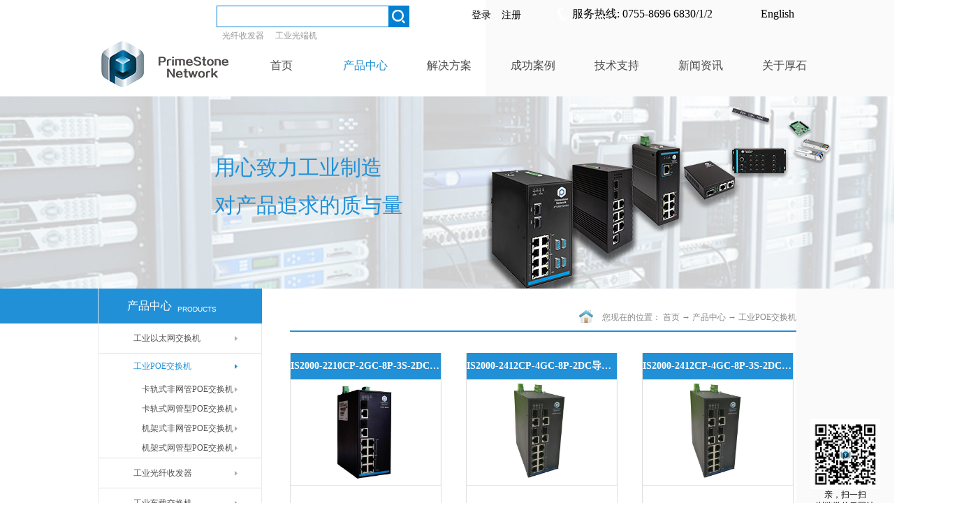

--- FILE ---
content_type: text/html;charset=utf-8
request_url: http://www.primestone.com.cn/products.aspx?typeid=137&fid=t3:137:3&pageindex=2
body_size: 16163
content:
<!DOCTYPE HTML PUBLIC "-//W3C//DTD HTML 4.01 Transitional//EN" "http://www.w3c.org/TR/1999/REC-html401-19991224/loose.dtd">

<html lang="zh-cn" xmlns="http://www.w3.org/1999/xhtml">
<head><title>
	poe供电交换机-以太网供电交换机 -POE网络交换机-poe光交换机 - 深圳市厚石网络科技有限公司
</title><meta name="keywords" content="poe交换机,poe供电交换机,以太网供电交换机 ,POE网络交换机,poe光交换机"/><meta name="description" content="深圳市厚石网络科技有限公司专业提供poe交换机,poe供电交换机,以太网供电交换机 ,POE网络交换机,poe光交换机等物联网领域通信解决方案。"/><link rel="canonical" href="http://www.primestone.com.cn//products.aspx?fid=t3:137:3&pageindex=2&typeid=137" /><meta content="text/html; charset=utf-8" http-equiv="Content-Type" /><link id="css__products" rel="stylesheet" type="text/css" href="https://rc0.zihu.com/g5/M00/40/40/CgAGbGiSuX-AbEIsAABNp2IsPfI703.css" /><link rel="bookmark" href="/Images/logo.ico" /><link rel="shortcut icon" href="/Images/logo.ico" />
	
	<script type="text/javascript" > var _jtime=new Date();function jqload(){window.jLoad=new Date()-_jtime;}function jqerror(){window.jLoad=-1;}</script>
	<script type="text/javascript" src="https://rc1.zihu.com/js/jq/jqueryV173.js" onload="jqload()" onerror ="jqerror()" id ="jquery"></script>
	<script type="text/javascript" src="https://rc1.zihu.com/js/pb/1/Public.js"></script>	
	<script type="text/javascript" src="https://rc1.zihu.com/js/tl/swfobject_modified.js"></script>
	<script type="text/javascript" src="https://rc1.zihu.com/js/tl/swfobject.js"></script>
	 
        </head>
<body class="products_body">
<form method="get" id="form1" name="form1" NavigateId="3" data-pid="0218218218014521121320420820021421521020920001450198210208014501982090" data-mid="0208014521121320420820021421521020920001450198210208014501982090">
<div class="aspNetHidden">
<input type="hidden" name="__VIEWSTATE" id="__VIEWSTATE" value="" />
</div>

  
        
        <div id="ea_h">
            <div class="top">
                <div class="t_t">
                  
                  
<div class="t_bottom_right" >
    
                    <div id="t_search" class="t_search">
                        <table cellspacing="0" cellpadding="0"  border="0"><tr>
<td>
<input name="ShoveWebControl_Search12$tbSearch" type="text" id="ShoveWebControl_Search12_tbSearch" class="t_search_text" DefaultText="" onmousedown="if(this.value == &#39;&#39;){this.value = &#39;&#39;;}" onkeyup="ShoveEIMS3_OnKeyPress(event, &#39;img_ShoveWebControl_Search12&#39;)" onkeydown="ShoveEIMS3_OnKeyDown(event)" onblur="if(this.value == &#39;&#39; || this.value == &#39;&#39;){this.value = &#39;&#39;;}" /></td>
<td><img id="img_ShoveWebControl_Search12" border="0" src="https://rc0.zihu.com/g4/M00/4C/6F/CgAG0mJ450GAHbCCAAAF4reYZA4911.png" alt="深圳市厚石网络科技有限公司" LevelOneType="2" onclick="ShoveEIMS3_Transf(this,'search.aspx','ShoveWebControl_Search12_tbSearch','ShoveWebControl_Search12', true)" style="cursor:pointer;" /></td>
</tr></table>
<script type='text/javascript'>document.getElementById("ShoveWebControl_Search12_tbSearch").onkeydown=function(event){ var e=event || window.Event; if(e.keyCode==13){ e.returnValue = false;if(e.preventDefault){ e.preventDefault(); }}}</script>

                        
                    </div>


                    <div id="xn_h_10_wrap" class="xn_h_10_wrap"     >
                        
                        <div class="xn_h_10_mswenzi">
                            
                                <span name="_xn_h_10_mswenzi|">本周热门搜索：</span>
                            
                        </div>
                        <div class="xn_h_10_wbox">
                             
                                    <div class="xn_h_10_key">
                                        <a href='search.aspx?key=光纤收发器'>
                                        光纤收发器
                                        </a> 
                                    </div>
                                
                                    <div class="xn_h_10_key">
                                        <a href='search.aspx?key=工业光端机'>
                                        工业光端机
                                        </a> 
                                    </div>
                                
                        </div>
                        <div class="clear"></div>
                        
                         
                    </div>

</div>

                  
                  
                    
                    <div id="t_logo" class="t_logo"> 
                        
                        <div id="ea_l"><a href="/" target="_self"><img alt="深圳市厚石网络科技有限公司" src="https://rc0.zihu.com/g1/M00/82/5C/CgAGS1hSRdiAFeqMAAAllvzQAIQ447.png" /></a></div>
                         
                        
                    </div>
                    
                    
                    <div id="t_tel" class="t_tel">
                        <span class="t_tel_ts"><span name="_t_tel1|">服务热线:</span></span>
                        <span class="t_tel_nb"><span name="_t_tel2|" >0755-8696 6830/1/2</span></span>
                        
                    </div>
                    
                    <div id="xn_h_12_wrap" class="xn_h_12_wrap">
                        
                         
                            <div id="EIMS_C_40000_Panel">
                                <ul id="EIMS_C_40000_Normall" class="xn_h_12_redlogin">
                                    <li id="EIMS_C_40000_normallName" class="xn_h_12_rlname"></li>
                                    <li id="EIMS_C_40000_normallName1" class="xn_h_12_rlname1"></li>
                                    <li class="xn_h_12_rllogin"><a href="login.aspx">登录</a></li>
                                    <li class="xn_h_12_rlreg"><a href="reg.aspx">注册</a></li>
                                </ul>
                                <ul id="EIMS_C_40000_Logined" class="xn_h_12_onlogin" style="display: none">
                                    <li class="xn_h_12_olwel"><span name="_onlogin1"> 欢迎您，</span></li>
                                    <li class="xn_h_12_olname"><span id="EIMS_C_40000_loginedName"></span></li>
                                    <li class="xn_h_12_oltc"><a id="EIMS_C_40000_loginout" href="javascript:void(0)">退出</a></li>
                                </ul> 
                            </div>
                            
                        
                    </div>

                    
                    <div class="head_share_frame">
                        <div class="head_share_text">
                        
                        <span name="_edi_h69_1|">分享到：</span>
                        
                        </div>
                        
                        <div id="ep_t_fx" class="ep_t_fx"> 
                            
                            <div id="div1" class="bdsharebuttonbox"><a href="#" class="bds_more" data-cmd="more"></a><a href="#" class="bds_qzone" data-cmd="qzone" title="分享到QQ空间"></a><a href="#" class="bds_tsina" data-cmd="tsina" title="分享到新浪微博"></a><a href="#" class="bds_tqq" data-cmd="tqq" title="分享到腾讯微博"></a><a href="#" class="bds_renren" data-cmd="renren" title="分享到人人网"></a><a href="#" class="bds_t163" data-cmd="t163" title="分享到网易微博"></a></div>
                            <script type="text/javascript">window._bd_share_config = { "common": { "bdSnsKey": {}, "bdText": "", "bdMini": "2", "bdMiniList": false, "bdPic": "", "bdStyle": "0", "bdSize": "16" }, "share": {} }; with (document) 0[(getElementsByTagName('head')[0] || body).appendChild(createElement('script')).src = 'http://bdimg.share.baidu.com/static/api/js/share.js?v=86835285.js?cdnversion=' + ];</script>
                            
                            
                        </div>
                        
                    </div>
                    
                    
                    <div id="t_ver" class="t_ver">
                        <ul>
                            
                                    <li><a href='https://www.hsindustrialswitch.com'>English</a></li>
                                
                        </ul>
                        
                    </div>
                       
                </div>

                
                <div id="ea_n">
                    
                    <div id="nav" class="nav">
                        <div class="nav_main">
                            <ul id="ShoveWebControl_VMenu1" class="type1Ul type1Ul_n000">
<li id="type1Li_n0" level=0 index=0 class="nav_menu1"><a href="/" target="_self" >首页</a></li>
<li id="type1Li_n3" level=0 data_id="3" type="n" index=1 class="nav_menu1">
<a href="pro.aspx?FId=n3:3:3" target="_self"><span name="ShoveWebControl_VMenu11063833725|T_Navigates|Id|3|Name">产品中心</span></a><ul id="type1Ul_t301" style="display:none" class="type1Ul type1Ul_t301">
<li id="type1Li_t301_1" data_id="3_68" class="nav_menu2" type="t" index=1 level=1><a href="pro.aspx?FId=t3:68:3&TypeId=68" target="_self"><span name="ShoveWebControl_VMenu12096709746|T_ProductTypes|Id|68|Name">工业以太网交换机</span></a>
<ul id="type1Ul_t3682" style="display:none" class="type1Ul type1Ul_t3682">
<li id="type1Li_t3682_1" data_id="3_182" class="nav_menu3" type="t" index=1 level=2><a href="pro.aspx?FId=t3:182:3&TypeId=182" target="_self"><span name="ShoveWebControl_VMenu12032912909|T_ProductTypes|Id|182|Name">HS系列工业交换机</span></a>
</li>
<li id="type1Li_t3682_2" data_id="3_156" class="nav_menu3" type="t" index=2 level=2><a href="pro.aspx?FId=t3:156:3&TypeId=156" target="_self"><span name="ShoveWebControl_VMenu11314518916|T_ProductTypes|Id|156|Name">卡轨式非网管工业交换机</span></a>
<ul id="type1Ul_t31563" style="display:none" class="type1Ul type1Ul_t31563">
<li id="type1Li_t31563_1" data_id="3_105" class="nav_menu4" type="t" index=1 level=3><a href="pro.aspx?FId=t3:105:3&TypeId=105" target="_self"><span name="ShoveWebControl_VMenu1898243812|T_ProductTypes|Id|105|Name">IS1000系列工业交换机</span></a>
</li>
<li id="type1Li_t31563_2" data_id="3_106" class="nav_menu4" type="t" index=2 level=3><a href="pro.aspx?FId=t3:106:3&TypeId=106" target="_self"><span name="ShoveWebControl_VMenu1283764404|T_ProductTypes|Id|106|Name">IS1100系列工业交换机</span></a>
</li>
</ul>
</li>
<li id="type1Li_t3682_3" data_id="3_160" class="nav_menu3" type="t" index=3 level=2><a href="pro.aspx?FId=t3:160:3&TypeId=160" target="_self"><span name="ShoveWebControl_VMenu127572370|T_ProductTypes|Id|160|Name">卡轨式网管工业交换机</span></a>
<ul id="type1Ul_t31603" style="display:none" class="type1Ul type1Ul_t31603">
<li id="type1Li_t31603_1" data_id="3_108" class="nav_menu4" type="t" index=1 level=3><a href="pro.aspx?FId=t3:108:3&TypeId=108" target="_self"><span name="ShoveWebControl_VMenu11023063790|T_ProductTypes|Id|108|Name">IS2000系列工业交换机</span></a>
</li>
<li id="type1Li_t31603_2" data_id="3_109" class="nav_menu4" type="t" index=2 level=3><a href="pro.aspx?FId=t3:109:3&TypeId=109" target="_self"><span name="ShoveWebControl_VMenu12017783811|T_ProductTypes|Id|109|Name">IS3000系列工业交换机</span></a>
</li>
</ul>
</li>
<li id="type1Li_t3682_4" data_id="3_161" class="nav_menu3" type="t" index=4 level=2><a href="pro.aspx?FId=t3:161:3&TypeId=161" target="_self"><span name="ShoveWebControl_VMenu11475060153|T_ProductTypes|Id|161|Name">机架式非网管工业交换机</span></a>
<ul id="type1Ul_t31613" style="display:none" class="type1Ul type1Ul_t31613">
<li id="type1Li_t31613_1" data_id="3_178" class="nav_menu4" type="t" index=1 level=3><a href="pro.aspx?FId=t3:178:3&TypeId=178" target="_self"><span name="ShoveWebControl_VMenu11383946783|T_ProductTypes|Id|178|Name">IS4000系列工业交换机</span></a>
</li>
</ul>
</li>
<li id="type1Li_t3682_5" data_id="3_162" class="nav_menu3" type="t" index=5 level=2><a href="pro.aspx?FId=t3:162:3&TypeId=162" target="_self"><span name="ShoveWebControl_VMenu11773787220|T_ProductTypes|Id|162|Name">机架式网管工业交换机</span></a>
<ul id="type1Ul_t31623" style="display:none" class="type1Ul type1Ul_t31623">
<li id="type1Li_t31623_1" data_id="3_164" class="nav_menu4" type="t" index=1 level=3><a href="pro.aspx?FId=t3:164:3&TypeId=164" target="_self"><span name="ShoveWebControl_VMenu11562528877|T_ProductTypes|Id|164|Name">IS5000网管工业交换机</span></a>
</li>
<li id="type1Li_t31623_2" data_id="3_165" class="nav_menu4" type="t" index=2 level=3><a href="pro.aspx?FId=t3:165:3&TypeId=165" target="_self"><span name="ShoveWebControl_VMenu11946151050|T_ProductTypes|Id|165|Name">IS6000网管工业交换机</span></a>
</li>
</ul>
</li>
<li id="type1Li_t3682_6" data_id="3_176" class="nav_menu3" type="t" index=6 level=2><a href="pro.aspx?FId=t3:176:3&TypeId=176" target="_self"><span name="ShoveWebControl_VMenu11642560435|T_ProductTypes|Id|176|Name">嵌入式交换机模块</span></a>
<ul id="type1Ul_t31763" style="display:none" class="type1Ul type1Ul_t31763">
<li id="type1Li_t31763_1" data_id="3_181" class="nav_menu4" type="t" index=1 level=3><a href="pro.aspx?FId=t3:181:3&TypeId=181" target="_self"><span name="ShoveWebControl_VMenu11044100783|T_ProductTypes|Id|181|Name">IM3000交换机模块</span></a>
</li>
</ul>
</li>
</ul>
</li>
<li id="type1Li_t301_2" data_id="3_137" class="nav_menu2" type="t" index=2 level=1><a href="pro.aspx?FId=t3:137:3&TypeId=137" target="_self"><span name="ShoveWebControl_VMenu12067681483|T_ProductTypes|Id|137|Name">工业POE交换机</span></a>
<ul id="type1Ul_t31372" style="display:none" class="type1Ul type1Ul_t31372">
<li id="type1Li_t31372_1" data_id="3_167" class="nav_menu3" type="t" index=1 level=2><a href="pro.aspx?FId=t3:167:3&TypeId=167" target="_self"><span name="ShoveWebControl_VMenu11449409497|T_ProductTypes|Id|167|Name">卡轨式非网管POE交换机</span></a>
<ul id="type1Ul_t31673" style="display:none" class="type1Ul type1Ul_t31673">
<li id="type1Li_t31673_1" data_id="3_173" class="nav_menu4" type="t" index=1 level=3><a href="pro.aspx?FId=t3:173:3&TypeId=173" target="_self"><span name="ShoveWebControl_VMenu1640805613|T_ProductTypes|Id|173|Name">IS1000系列POE交换机</span></a>
</li>
</ul>
</li>
<li id="type1Li_t31372_2" data_id="3_168" class="nav_menu3" type="t" index=2 level=2><a href="pro.aspx?FId=t3:168:3&TypeId=168" target="_self"><span name="ShoveWebControl_VMenu1125390687|T_ProductTypes|Id|168|Name">卡轨式网管型POE交换机</span></a>
<ul id="type1Ul_t31683" style="display:none" class="type1Ul type1Ul_t31683">
<li id="type1Li_t31683_1" data_id="3_174" class="nav_menu4" type="t" index=1 level=3><a href="pro.aspx?FId=t3:174:3&TypeId=174" target="_self"><span name="ShoveWebControl_VMenu1857744433|T_ProductTypes|Id|174|Name">IS2000系列POE交换机</span></a>
</li>
<li id="type1Li_t31683_2" data_id="3_175" class="nav_menu4" type="t" index=2 level=3><a href="pro.aspx?FId=t3:175:3&TypeId=175" target="_self"><span name="ShoveWebControl_VMenu11041065883|T_ProductTypes|Id|175|Name">IS3000系列POE交换机</span></a>
</li>
</ul>
</li>
<li id="type1Li_t31372_3" data_id="3_169" class="nav_menu3" type="t" index=3 level=2><a href="pro.aspx?FId=t3:169:3&TypeId=169" target="_self"><span name="ShoveWebControl_VMenu11634188957|T_ProductTypes|Id|169|Name">机架式非网管POE交换机</span></a>
<ul id="type1Ul_t31693" style="display:none" class="type1Ul type1Ul_t31693">
<li id="type1Li_t31693_1" data_id="3_179" class="nav_menu4" type="t" index=1 level=3><a href="pro.aspx?FId=t3:179:3&TypeId=179" target="_self"><span name="ShoveWebControl_VMenu11140303304|T_ProductTypes|Id|179|Name">IS4000系列POE交换机</span></a>
</li>
</ul>
</li>
<li id="type1Li_t31372_4" data_id="3_170" class="nav_menu3" type="t" index=4 level=2><a href="pro.aspx?FId=t3:170:3&TypeId=170" target="_self"><span name="ShoveWebControl_VMenu11880014682|T_ProductTypes|Id|170|Name">机架式网管型POE交换机</span></a>
<ul id="type1Ul_t31703" style="display:none" class="type1Ul type1Ul_t31703">
<li id="type1Li_t31703_1" data_id="3_180" class="nav_menu4" type="t" index=1 level=3><a href="pro.aspx?FId=t3:180:3&TypeId=180" target="_self"><span name="ShoveWebControl_VMenu1946294183|T_ProductTypes|Id|180|Name">IS6000系列POE交换机</span></a>
</li>
</ul>
</li>
</ul>
</li>
<li id="type1Li_t301_3" data_id="3_69" class="nav_menu2" type="t" index=3 level=1><a href="pro.aspx?FId=t3:69:3&TypeId=69" target="_self"><span name="ShoveWebControl_VMenu11781780980|T_ProductTypes|Id|69|Name">工业光纤收发器</span></a>
<ul id="type1Ul_t3692" style="display:none" class="type1Ul type1Ul_t3692">
<li id="type1Li_t3692_1" data_id="3_95" class="nav_menu3" type="t" index=1 level=2><a href="pro.aspx?FId=t3:95:3&TypeId=95" target="_self"><span name="ShoveWebControl_VMenu1272531859|T_ProductTypes|Id|95|Name">独立式光纤收发器</span></a>
<ul id="type1Ul_t3953" style="display:none" class="type1Ul type1Ul_t3953">
<li id="type1Li_t3953_1" data_id="3_113" class="nav_menu4" type="t" index=1 level=3><a href="pro.aspx?FId=t3:113:3&TypeId=113" target="_self"><span name="ShoveWebControl_VMenu1304072901|T_ProductTypes|Id|113|Name">IFC1000系列光纤收发器</span></a>
</li>
</ul>
</li>
<li id="type1Li_t3692_2" data_id="3_111" class="nav_menu3" type="t" index=2 level=2><a href="pro.aspx?FId=t3:111:3&TypeId=111" target="_self"><span name="ShoveWebControl_VMenu11228142987|T_ProductTypes|Id|111|Name">机架式光纤收发器</span></a>
<ul id="type1Ul_t31113" style="display:none" class="type1Ul type1Ul_t31113">
<li id="type1Li_t31113_1" data_id="3_112" class="nav_menu4" type="t" index=1 level=3><a href="pro.aspx?FId=t3:112:3&TypeId=112" target="_self"><span name="ShoveWebControl_VMenu11851684823|T_ProductTypes|Id|112|Name">IFC9000系列光纤收发器</span></a>
</li>
</ul>
</li>
</ul>
</li>
<li id="type1Li_t301_4" data_id="3_70" class="nav_menu2" type="t" index=4 level=1><a href="pro.aspx?FId=t3:70:3&TypeId=70" target="_self"><span name="ShoveWebControl_VMenu1397533505|T_ProductTypes|Id|70|Name">工业车载交换机</span></a>
<ul id="type1Ul_t3702" style="display:none" class="type1Ul type1Ul_t3702">
<li id="type1Li_t3702_1" data_id="3_114" class="nav_menu3" type="t" index=1 level=2><a href="pro.aspx?FId=t3:114:3&TypeId=114" target="_self"><span name="ShoveWebControl_VMenu1432261101|T_ProductTypes|Id|114|Name">ISS2000车载交换机</span></a>
</li>
<li id="type1Li_t3702_2" data_id="3_150" class="nav_menu3" type="t" index=2 level=2><a href="pro.aspx?FId=t3:150:3&TypeId=150" target="_self"><span name="ShoveWebControl_VMenu1820138204|T_ProductTypes|Id|150|Name">IREES3000车载交换机</span></a>
</li>
<li id="type1Li_t3702_3" data_id="3_126" class="nav_menu3" type="t" index=3 level=2><a href="pro.aspx?FId=t3:126:3&TypeId=126" target="_self"><span name="ShoveWebControl_VMenu182403984|T_ProductTypes|Id|126|Name">IREES2000车载交换机</span></a>
</li>
<li id="type1Li_t3702_4" data_id="3_152" class="nav_menu3" type="t" index=4 level=2><a href="pro.aspx?FId=t3:152:3&TypeId=152" target="_self"><span name="ShoveWebControl_VMenu1799950108|T_ProductTypes|Id|152|Name">IS6000系列车载交换机</span></a>
</li>
</ul>
</li>
<li id="type1Li_t301_5" data_id="3_73" class="nav_menu2" type="t" index=5 level=1><a href="pro.aspx?FId=t3:73:3&TypeId=73" target="_self"><span name="ShoveWebControl_VMenu11367664217|T_ProductTypes|Id|73|Name">工业PON终端</span></a>
<ul id="type1Ul_t3732" style="display:none" class="type1Ul type1Ul_t3732">
<li id="type1Li_t3732_1" data_id="3_183" class="nav_menu3" type="t" index=1 level=2><a href="pro.aspx?FId=t3:183:3&TypeId=183" target="_self"><span name="ShoveWebControl_VMenu11763682640|T_ProductTypes|Id|183|Name">IP3000系列PON</span></a>
</li>
<li id="type1Li_t3732_2" data_id="3_103" class="nav_menu3" type="t" index=2 level=2><a href="pro.aspx?FId=t3:103:3&TypeId=103" target="_self"><span name="ShoveWebControl_VMenu11056162401|T_ProductTypes|Id|103|Name">IP1000系列PON</span></a>
</li>
<li id="type1Li_t3732_3" data_id="3_171" class="nav_menu3" type="t" index=3 level=2><a href="pro.aspx?FId=t3:171:3&TypeId=171" target="_self"><span name="ShoveWebControl_VMenu11263891672|T_ProductTypes|Id|171|Name">IP2000系列PON</span></a>
</li>
</ul>
</li>
<li id="type1Li_t301_6" data_id="3_139" class="nav_menu2" type="t" index=6 level=1><a href="pro.aspx?FId=t3:139:3&TypeId=139" target="_self"><span name="ShoveWebControl_VMenu11869255233|T_ProductTypes|Id|139|Name">工业串口</span></a>
</li>
<li id="type1Li_t301_7" data_id="3_143" class="nav_menu2" type="t" index=7 level=1><a href="pro.aspx?FId=t3:143:3&TypeId=143" target="_self"><span name="ShoveWebControl_VMenu1643834497|T_ProductTypes|Id|143|Name">工业交换机配件</span></a>
<ul id="type1Ul_t31432" style="display:none" class="type1Ul type1Ul_t31432">
<li id="type1Li_t31432_1" data_id="3_144" class="nav_menu3" type="t" index=1 level=2><a href="pro.aspx?FId=t3:144:3&TypeId=144" target="_self"><span name="ShoveWebControl_VMenu1895566587|T_ProductTypes|Id|144|Name">工业交换机SFP模块</span></a>
</li>
<li id="type1Li_t31432_2" data_id="3_146" class="nav_menu3" type="t" index=2 level=2><a href="pro.aspx?FId=t3:146:3&TypeId=146" target="_self"><span name="ShoveWebControl_VMenu11623815320|T_ProductTypes|Id|146|Name">工业交换机电源</span></a>
</li>
<li id="type1Li_t31432_3" data_id="3_147" class="nav_menu3" type="t" index=3 level=2><a href="pro.aspx?FId=t3:147:3&TypeId=147" target="_self"><span name="ShoveWebControl_VMenu11352889346|T_ProductTypes|Id|147|Name">工业交换机跳线</span></a>
</li>
</ul>
</li>
<li id="type1Li_t301_8" data_id="3_141" class="nav_menu2" type="t" index=8 level=1><a href="pro.aspx?FId=t3:141:3&TypeId=141" target="_self"><span name="ShoveWebControl_VMenu11090248357|T_ProductTypes|Id|141|Name">工业交换机NIS网管软件</span></a>
</li>
</ul>
</li>
<li id="type1Li_n4" level=0 data_id="4" type="n" index=2 class="nav_menu1">
<a href="case.aspx?TypeId=120&FId=t4:120:4" target="_self"><span name="ShoveWebControl_VMenu1500491820|T_Navigates|Id|4|Name">解决方案</span></a><ul id="type1Ul_t401" style="display:none" class="type1Ul type1Ul_t401">
<li id="type1Li_t401_1" data_id="4_120" class="nav_menu2" type="t" index=1 level=1><a href="case.aspx?TypeId=120&FId=t4:120:4" target="_self"><span name="ShoveWebControl_VMenu1163355267|T_NewsTypes|Id|120|Name">智能交通</span></a>
<ul id="type1Ul_t41202" style="display:none" class="type1Ul type1Ul_t41202">
<li id="type1Li_t41202_1" data_id="4_139" class="nav_menu3" type="t" index=1 level=2><a href="case.aspx?TypeId=139&FId=t4:139:4" target="_self"><span name="ShoveWebControl_VMenu1280810355|T_NewsTypes|Id|139|Name">高清卡口违章抓拍解决方案</span></a>
</li>
<li id="type1Li_t41202_2" data_id="4_140" class="nav_menu3" type="t" index=2 level=2><a href="case.aspx?TypeId=140&FId=t4:140:4" target="_self"><span name="ShoveWebControl_VMenu1801674059|T_NewsTypes|Id|140|Name">智能交通视频监控传输系统</span></a>
</li>
<li id="type1Li_t41202_3" data_id="4_141" class="nav_menu3" type="t" index=3 level=2><a href="case.aspx?TypeId=141&FId=t4:141:4" target="_self"><span name="ShoveWebControl_VMenu11598166785|T_NewsTypes|Id|141|Name">电子收费（ETC）数据传输系统</span></a>
</li>
<li id="type1Li_t41202_4" data_id="4_142" class="nav_menu3" type="t" index=4 level=2><a href="case.aspx?TypeId=142&FId=t4:142:4" target="_self"><span name="ShoveWebControl_VMenu1963802871|T_NewsTypes|Id|142|Name">智能诱导通信传输系统</span></a>
</li>
<li id="type1Li_t41202_5" data_id="4_143" class="nav_menu3" type="t" index=5 level=2><a href="case.aspx?TypeId=143&FId=t4:143:4" target="_self"><span name="ShoveWebControl_VMenu11823112348|T_NewsTypes|Id|143|Name">智能灯光控制系统-GPRS解决方案</span></a>
</li>
<li id="type1Li_t41202_6" data_id="4_144" class="nav_menu3" type="t" index=6 level=2><a href="case.aspx?TypeId=144&FId=t4:144:4" target="_self"><span name="ShoveWebControl_VMenu11237577706|T_NewsTypes|Id|144|Name">隧道监控网络传输系统</span></a>
</li>
</ul>
</li>
<li id="type1Li_t401_2" data_id="4_29" class="nav_menu2" type="t" index=2 level=1><a href="case.aspx?TypeId=29&FId=t4:29:4" target="_self"><span name="ShoveWebControl_VMenu1291900015|T_NewsTypes|Id|29|Name">轨道交通</span></a>
<ul id="type1Ul_t4292" style="display:none" class="type1Ul type1Ul_t4292">
<li id="type1Li_t4292_1" data_id="4_145" class="nav_menu3" type="t" index=1 level=2><a href="case.aspx?TypeId=145&FId=t4:145:4" target="_self"><span name="ShoveWebControl_VMenu122767842|T_NewsTypes|Id|145|Name">地铁综合监控系统</span></a>
</li>
<li id="type1Li_t4292_2" data_id="4_146" class="nav_menu3" type="t" index=2 level=2><a href="case.aspx?TypeId=146&FId=t4:146:4" target="_self"><span name="ShoveWebControl_VMenu1462520789|T_NewsTypes|Id|146|Name">地铁通信骨干网络</span></a>
</li>
<li id="type1Li_t4292_3" data_id="4_147" class="nav_menu3" type="t" index=3 level=2><a href="case.aspx?TypeId=147&FId=t4:147:4" target="_self"><span name="ShoveWebControl_VMenu1892609605|T_NewsTypes|Id|147|Name">地铁警用通信网络</span></a>
</li>
<li id="type1Li_t4292_4" data_id="4_148" class="nav_menu3" type="t" index=4 level=2><a href="case.aspx?TypeId=148&FId=t4:148:4" target="_self"><span name="ShoveWebControl_VMenu11581987881|T_NewsTypes|Id|148|Name">地铁站AFC网络</span></a>
</li>
<li id="type1Li_t4292_5" data_id="4_149" class="nav_menu3" type="t" index=5 level=2><a href="case.aspx?TypeId=149&FId=t4:149:4" target="_self"><span name="ShoveWebControl_VMenu12099433276|T_NewsTypes|Id|149|Name">地铁乘客PIS网络</span></a>
</li>
<li id="type1Li_t4292_6" data_id="4_150" class="nav_menu3" type="t" index=6 level=2><a href="case.aspx?TypeId=150&FId=t4:150:4" target="_self"><span name="ShoveWebControl_VMenu1649467071|T_NewsTypes|Id|150|Name">地铁PSCADA网络</span></a>
</li>
<li id="type1Li_t4292_7" data_id="4_151" class="nav_menu3" type="t" index=7 level=2><a href="case.aspx?TypeId=151&FId=t4:151:4" target="_self"><span name="ShoveWebControl_VMenu11902524158|T_NewsTypes|Id|151|Name">有轨电车综合数据网</span></a>
</li>
</ul>
</li>
<li id="type1Li_t401_3" data_id="4_121" class="nav_menu2" type="t" index=3 level=1><a href="case.aspx?TypeId=121&FId=t4:121:4" target="_self"><span name="ShoveWebControl_VMenu1718990889|T_NewsTypes|Id|121|Name">综合管廊</span></a>
<ul id="type1Ul_t41212" style="display:none" class="type1Ul type1Ul_t41212">
<li id="type1Li_t41212_1" data_id="4_136" class="nav_menu3" type="t" index=1 level=2><a href="case.aspx?TypeId=136&FId=t4:136:4" target="_self"><span name="ShoveWebControl_VMenu1789640824|T_NewsTypes|Id|136|Name">工业以太网组网应用</span></a>
</li>
<li id="type1Li_t41212_2" data_id="4_137" class="nav_menu3" type="t" index=2 level=2><a href="case.aspx?TypeId=137&FId=t4:137:4" target="_self"><span name="ShoveWebControl_VMenu11770858977|T_NewsTypes|Id|137|Name">综合管廊无线组网应用</span></a>
</li>
<li id="type1Li_t41212_3" data_id="4_138" class="nav_menu3" type="t" index=3 level=2><a href="case.aspx?TypeId=138&FId=t4:138:4" target="_self"><span name="ShoveWebControl_VMenu1986413278|T_NewsTypes|Id|138|Name">EPON\GPON组网应用</span></a>
</li>
</ul>
</li>
<li id="type1Li_t401_4" data_id="4_123" class="nav_menu2" type="t" index=4 level=1><a href="case.aspx?TypeId=123&FId=t4:123:4" target="_self"><span name="ShoveWebControl_VMenu11341526119|T_NewsTypes|Id|123|Name">高速公路</span></a>
<ul id="type1Ul_t41232" style="display:none" class="type1Ul type1Ul_t41232">
<li id="type1Li_t41232_1" data_id="4_157" class="nav_menu3" type="t" index=1 level=2><a href="case.aspx?TypeId=157&FId=t4:157:4" target="_self"><span name="ShoveWebControl_VMenu1742390673|T_NewsTypes|Id|157|Name">高速公路违章抓拍数据传输系统</span></a>
</li>
<li id="type1Li_t41232_2" data_id="4_158" class="nav_menu3" type="t" index=2 level=2><a href="case.aspx?TypeId=158&FId=t4:158:4" target="_self"><span name="ShoveWebControl_VMenu11863747066|T_NewsTypes|Id|158|Name">大桥灯光控制网络传输系统</span></a>
</li>
<li id="type1Li_t41232_3" data_id="4_159" class="nav_menu3" type="t" index=3 level=2><a href="case.aspx?TypeId=159&FId=t4:159:4" target="_self"><span name="ShoveWebControl_VMenu1842610327|T_NewsTypes|Id|159|Name">高速公路智能诱导通信传输系统</span></a>
</li>
<li id="type1Li_t41232_4" data_id="4_160" class="nav_menu3" type="t" index=4 level=2><a href="case.aspx?TypeId=160&FId=t4:160:4" target="_self"><span name="ShoveWebControl_VMenu11823920213|T_NewsTypes|Id|160|Name">高速公路视频监控传输系统</span></a>
</li>
<li id="type1Li_t41232_5" data_id="4_161" class="nav_menu3" type="t" index=5 level=2><a href="case.aspx?TypeId=161&FId=t4:161:4" target="_self"><span name="ShoveWebControl_VMenu1303998843|T_NewsTypes|Id|161|Name">高速公路隧道检测网络传输系统</span></a>
</li>
<li id="type1Li_t41232_6" data_id="4_162" class="nav_menu3" type="t" index=6 level=2><a href="case.aspx?TypeId=162&FId=t4:162:4" target="_self"><span name="ShoveWebControl_VMenu1393247096|T_NewsTypes|Id|162|Name">高速公路电子收费数据传输系统</span></a>
</li>
</ul>
</li>
<li id="type1Li_t401_5" data_id="4_124" class="nav_menu2" type="t" index=5 level=1><a href="case.aspx?TypeId=124&FId=t4:124:4" target="_self"><span name="ShoveWebControl_VMenu11524397588|T_NewsTypes|Id|124|Name">智能电网</span></a>
<ul id="type1Ul_t41242" style="display:none" class="type1Ul type1Ul_t41242">
<li id="type1Li_t41242_1" data_id="4_170" class="nav_menu3" type="t" index=1 level=2><a href="case.aspx?TypeId=170&FId=t4:170:4" target="_self"><span name="ShoveWebControl_VMenu1403619101|T_NewsTypes|Id|170|Name">火电发电厂解决方案</span></a>
</li>
<li id="type1Li_t41242_2" data_id="4_163" class="nav_menu3" type="t" index=2 level=2><a href="case.aspx?TypeId=163&FId=t4:163:4" target="_self"><span name="ShoveWebControl_VMenu1213909936|T_NewsTypes|Id|163|Name">配网自动化组网应用</span></a>
</li>
</ul>
</li>
<li id="type1Li_t401_6" data_id="4_122" class="nav_menu2" type="t" index=6 level=1><a href="case.aspx?TypeId=122&FId=t4:122:4" target="_self"><span name="ShoveWebControl_VMenu1145499296|T_NewsTypes|Id|122|Name">工业自动化</span></a>
<ul id="type1Ul_t41222" style="display:none" class="type1Ul type1Ul_t41222">
<li id="type1Li_t41222_1" data_id="4_152" class="nav_menu3" type="t" index=1 level=2><a href="case.aspx?TypeId=152&FId=t4:152:4" target="_self"><span name="ShoveWebControl_VMenu110373637|T_NewsTypes|Id|152|Name">汽车制造解决方案</span></a>
</li>
<li id="type1Li_t41222_2" data_id="4_153" class="nav_menu3" type="t" index=2 level=2><a href="case.aspx?TypeId=153&FId=t4:153:4" target="_self"><span name="ShoveWebControl_VMenu11934897605|T_NewsTypes|Id|153|Name">食品加工解决方案</span></a>
</li>
<li id="type1Li_t41222_3" data_id="4_154" class="nav_menu3" type="t" index=3 level=2><a href="case.aspx?TypeId=154&FId=t4:154:4" target="_self"><span name="ShoveWebControl_VMenu1789766325|T_NewsTypes|Id|154|Name">供水自动化解决方案</span></a>
</li>
<li id="type1Li_t41222_4" data_id="4_155" class="nav_menu3" type="t" index=4 level=2><a href="case.aspx?TypeId=155&FId=t4:155:4" target="_self"><span name="ShoveWebControl_VMenu1445802363|T_NewsTypes|Id|155|Name">工厂自动化WLAN解决方案</span></a>
</li>
<li id="type1Li_t41222_5" data_id="4_156" class="nav_menu3" type="t" index=5 level=2><a href="case.aspx?TypeId=156&FId=t4:156:4" target="_self"><span name="ShoveWebControl_VMenu11618425713|T_NewsTypes|Id|156|Name">工厂自动化GPRS应用解决方案</span></a>
</li>
</ul>
</li>
</ul>
</li>
<li id="type1Li_n25" level=0 data_id="25" type="n" index=3 class="nav_menu1">
<a href="solution_complex.aspx?FId=n25:25:25" target="_self"><span name="ShoveWebControl_VMenu12139205151|T_Navigates|Id|25|Name">成功案例</span></a><ul id="type1Ul_t2501" style="display:none" class="type1Ul type1Ul_t2501">
<li id="type1Li_t2501_1" data_id="25_63" class="nav_menu2" type="t" index=1 level=1><a href="solution_complex.aspx?FId=t25:63:25&TypeId=63" target="_self"><span name="ShoveWebControl_VMenu11649882489|T_NewsTypes|Id|63|Name">智能交通</span></a>
</li>
<li id="type1Li_t2501_2" data_id="25_117" class="nav_menu2" type="t" index=2 level=1><a href="solution_complex.aspx?FId=t25:117:25&TypeId=117" target="_self"><span name="ShoveWebControl_VMenu11777459849|T_NewsTypes|Id|117|Name">轨道交通</span></a>
</li>
<li id="type1Li_t2501_3" data_id="25_165" class="nav_menu2" type="t" index=3 level=1><a href="solution_complex.aspx?FId=t25:165:25&TypeId=165" target="_self"><span name="ShoveWebControl_VMenu1887881952|T_NewsTypes|Id|165|Name">综合管廊</span></a>
</li>
<li id="type1Li_t2501_4" data_id="25_62" class="nav_menu2" type="t" index=4 level=1><a href="solution_complex.aspx?FId=t25:62:25&TypeId=62" target="_self"><span name="ShoveWebControl_VMenu1721904804|T_NewsTypes|Id|62|Name">高速公路</span></a>
</li>
<li id="type1Li_t2501_5" data_id="25_119" class="nav_menu2" type="t" index=5 level=1><a href="solution_complex.aspx?FId=t25:119:25&TypeId=119" target="_self"><span name="ShoveWebControl_VMenu11342167042|T_NewsTypes|Id|119|Name">智能配网</span></a>
</li>
<li id="type1Li_t2501_6" data_id="25_118" class="nav_menu2" type="t" index=6 level=1><a href="solution_complex.aspx?FId=t25:118:25&TypeId=118" target="_self"><span name="ShoveWebControl_VMenu1528238189|T_NewsTypes|Id|118|Name">工业自动化</span></a>
</li>
</ul>
</li>
<li id="type1Li_n8" level=0 data_id="8" type="n" index=4 class="nav_menu1">
<a href="sv_complex.aspx?Fid=n8:8:8" target="_self"><span name="ShoveWebControl_VMenu159636142|T_Navigates|Id|8|Name">技术支持</span></a><ul id="type1Ul_t801" style="display:none" class="type1Ul type1Ul_t801">
<li id="type1Li_t801_1" data_id="8_172" class="nav_menu2" type="t" index=1 level=1><a href="sv_complex.aspx?Fid=t8:172:8&TypeId=172" target="_self"><span name="ShoveWebControl_VMenu1337429319|T_NewsTypes|Id|172|Name">技术分享园地</span></a>
</li>
<li id="type1Li_t801_2" data_id="8_52" class="nav_menu2" type="t" index=2 level=1><a href="sv_complex.aspx?Fid=t8:52:8&TypeId=52" target="_self"><span name="ShoveWebControl_VMenu1475054612|T_NewsTypes|Id|52|Name">售前支持</span></a>
</li>
<li id="type1Li_t801_3" data_id="8_125" class="nav_menu2" type="t" index=3 level=1><a href="sv_complex.aspx?Fid=t8:125:8&TypeId=125" target="_self"><span name="ShoveWebControl_VMenu1181694759|T_NewsTypes|Id|125|Name">售后服务</span></a>
</li>
<li id="type1Li_t801_4" data_id="8_171" class="nav_menu2" type="t" index=4 level=1><a href="sv_complex.aspx?Fid=t8:171:8&TypeId=171" target="_self"><span name="ShoveWebControl_VMenu11104212772|T_NewsTypes|Id|171|Name">技术白皮书</span></a>
<ul id="type1Ul_t81712" style="display:none" class="type1Ul type1Ul_t81712">
<li id="type1Li_t81712_1" data_id="8_176" class="nav_menu3" type="t" index=1 level=2><a href="sv_complex.aspx?Fid=t8:176:8&TypeId=176" target="_self"><span name="ShoveWebControl_VMenu1614424601|T_NewsTypes|Id|176|Name">STP技术白皮书</span></a>
</li>
<li id="type1Li_t81712_2" data_id="8_175" class="nav_menu3" type="t" index=2 level=2><a href="sv_complex.aspx?Fid=t8:175:8&TypeId=175" target="_self"><span name="ShoveWebControl_VMenu12114214722|T_NewsTypes|Id|175|Name">VLAN技术白皮书</span></a>
</li>
<li id="type1Li_t81712_3" data_id="8_174" class="nav_menu3" type="t" index=3 level=2><a href="sv_complex.aspx?Fid=t8:174:8&TypeId=174" target="_self"><span name="ShoveWebControl_VMenu12072327255|T_NewsTypes|Id|174|Name">IGMP Snooping技术白皮书</span></a>
</li>
<li id="type1Li_t81712_4" data_id="8_173" class="nav_menu3" type="t" index=4 level=2><a href="sv_complex.aspx?Fid=t8:173:8&TypeId=173" target="_self"><span name="ShoveWebControl_VMenu1105925763|T_NewsTypes|Id|173|Name">ERPS技术白皮书</span></a>
</li>
</ul>
</li>
<li id="type1Li_t801_5" data_id="8_37" class="nav_menu2" type="t" index=5 level=1><a href="faq.aspx?TypeID=37&fid=t8:37:8" rel="nofollow" target="_self"><span name="ShoveWebControl_VMenu12000439990|T_NewsTypes|Id|37|Name">常见问题FAQs</span></a>
</li>
<li id="type1Li_t801_6" data_id="8_127" class="nav_menu2" type="t" index=6 level=1><a href="feedback.aspx?FId=n9:9:8" rel="nofollow" target="_self"><span name="ShoveWebControl_VMenu1366476068|T_NewsTypes|Id|127|Name">在线咨询</span></a>
</li>
<li id="type1Li_t801_7" data_id="8_36" class="nav_menu2" type="t" index=7 level=1><a href="sv_complex.aspx?Fid=t8:36:8&TypeId=36" target="_self"><span name="ShoveWebControl_VMenu11896205885|T_NewsTypes|Id|36|Name">设备返修</span></a>
</li>
</ul>
</li>
<li id="type1Li_n2" level=0 data_id="2" type="n" index=5 class="nav_menu1">
<a href="news_complex.aspx?FId=n2:2:2" target="_self"><span name="ShoveWebControl_VMenu11905584794|T_Navigates|Id|2|Name">新闻资讯</span></a><ul id="type1Ul_t201" style="display:none" class="type1Ul type1Ul_t201">
<li id="type1Li_t201_1" data_id="2_4" class="nav_menu2" type="t" index=1 level=1><a href="news_complex.aspx?FId=t2:4:2&TypeId=4" target="_self"><span name="ShoveWebControl_VMenu1447091848|T_NewsTypes|Id|4|Name">公司新闻</span></a>
</li>
<li id="type1Li_t201_2" data_id="2_5" class="nav_menu2" type="t" index=2 level=1><a href="news_complex.aspx?FId=t2:5:2&TypeId=5" target="_self"><span name="ShoveWebControl_VMenu11585683675|T_NewsTypes|Id|5|Name">行业新闻</span></a>
</li>
</ul>
</li>
<li id="type1Li_n1" level=0 data_id="1" type="n" index=6 class="nav_menu1">
<a href="about_complex.aspx?FId=n1:1:1" rel="nofollow" target="_self"><span name="ShoveWebControl_VMenu11125237493|T_Navigates|Id|1|Name">关于厚石</span></a><ul id="type1Ul_t101" style="display:none" class="type1Ul type1Ul_t101">
<li id="type1Li_t101_1" data_id="1_48" class="nav_menu2" type="t" index=1 level=1><a href="about_complex.aspx?FId=t1:48:1&TypeId=48" rel="nofollow" target="_self"><span name="ShoveWebControl_VMenu11294167942|T_NewsTypes|Id|48|Name">公司简介</span></a>
</li>
<li id="type1Li_t101_2" data_id="1_2" class="nav_menu2" type="t" index=2 level=1><a href="about_complex.aspx?FId=t1:2:1&TypeId=2" rel="nofollow" target="_self"><span name="ShoveWebControl_VMenu1570555775|T_NewsTypes|Id|2|Name">企业文化</span></a>
</li>
<li id="type1Li_t101_3" data_id="1_26" class="nav_menu2" type="t" index=3 level=1><a href="about_complex.aspx?FId=t1:26:1&TypeId=26" rel="nofollow" target="_self"><span name="ShoveWebControl_VMenu1298714760|T_NewsTypes|Id|26|Name">核心竞争力</span></a>
</li>
<li id="type1Li_t101_4" data_id="1_131" class="nav_menu2" type="t" index=4 level=1><a href="recruitment.aspx?TypeId=7&FId=t6:7:1" rel="nofollow" target="_self"><span name="ShoveWebControl_VMenu1833958605|T_NewsTypes|Id|131|Name">人力资源</span></a>
</li>
<li id="type1Li_t101_5" data_id="1_132" class="nav_menu2" type="t" index=5 level=1><a href="contact.aspx?TypeId=13&FId=t7:13:1" rel="nofollow" target="_self"><span name="ShoveWebControl_VMenu177990079|T_NewsTypes|Id|132|Name">联系我们</span></a>
</li>
</ul>
</li>
</ul>
<script type="text/javascript">var ShoveWebControl_VMenu1={normal:{class1:'nav_menu1',class2:'nav_menu2',class3:'nav_menu3',class4:'nav_menu4',class5:'nav_menu5',class6:'nav_menu6'},visited:{class1:'nav_menu1_2',class2:'nav_menu2_2',class3:'nav_menu3_2',class4:'nav_menu4_2',class5:'nav_menu5_2',class6:'nav_menu6_2',class6:'nav_menu6_2'},home:{defaultClass:'nav_menu1',visitedClass:'nav_menu1_2'},content:{defaultClass:'',visitedClass:'',focusClass:''},focus:{class1:'nav_menu1_cur',class2:'nav_menu2_cur',class3:'nav_menu3_cur',class4:'nav_menu4_cur',class5:'nav_menu5_cur',class6:'nav_menu6_cur'},beforeTag:{packUpClass:'',packDownClass:''},expendEffect:1,aniEffect:3,fIdParam:'FId',topUlId:'ShoveWebControl_VMenu1',homeLiId:'type1Li_n0'};ShoveWebControl_VMenu1.menu=new BaseControlMenu();ShoveWebControl_VMenu1.menu.Init('ShoveWebControl_VMenu1',ShoveWebControl_VMenu1);ShoveWebControl_VMenu1.menu.InitMenu('type1Ul_n000',ShoveWebControl_VMenu1);</script>
                        </div>
                        
                    </div>
                    
                    
                </div>
                
 
            </div>
             
        </div>
        
  
        
        <div id="ea_ba">
            
            <div class="pro_banner_txtall">
                <div class="pro_banner_txt">
                    <div class="pro_banner_txt1">
                        
                        <span name="_edi_ba69_56|">用心致力工业制造</span>
                        
                    </div>
                    <div class="pro_banner_txt2">
                        
                        <span name="_edi_ba69_57|">对产品追求的质与量</span>
                        
                    </div>
                </div>
            </div>
            
			
            <div id="products_banner" class="products_banner">
                <div class="products_banner_m">
                    <img src="https://rc0.zihu.com/g1/M00/1B/1B/CgAGTFcygcCAP1_hAAFkjX5wqLc359.jpg" alt="" />
                </div>
				
            </div>
            
        </div>
        
  
  
        
        <div id="ea_c">
            <div class="n_main">
                <div class="n_content">
                    <div class="n_content_left">
						
                        <div id="n_content_left_t" class="n_content_left_t">
                            <span class="n_content_left_t1">
                                <span id='ShoveWebControl_Text1'>产品中心</span>
                            </span><span class="n_content_left_t2">
                                
                                <span name="_nleft_n_name1">Products</span>
                                
                            </span>
							
                        </div>
                        
						
                        <div id="n_content_left_cnt" class="n_content_left_cnt">
                            <ul id="ShoveWebControl_VMenu2" class="left_typeUl left_typeUl_n000" style="display:none">
<ul id="left_typeUl_t300" class="left_typeUl left_typeUl_t300">
<li id="left_typeLi_t300_1" data_id="3_68" class="left_menu1" type="t" index=1 level=0><a href="products.aspx?TypeId=68&FId=t3:68:3" target="_self"><span name="ShoveWebControl_VMenu2286214864|T_ProductTypes|Id|68|Name">工业以太网交换机</span></a>
<ul id="left_typeUl_t3681" style="display:none" expend=0 class="left_typeUl left_typeUl_t3681">
<li id="left_typeLi_t3681_1" data_id="3_182" class="left_menu2" type="t" index=1 level=1><a href="products.aspx?TypeId=182&FId=t3:182:3" target="_self"><span name="ShoveWebControl_VMenu21778690625|T_ProductTypes|Id|182|Name">HS系列工业交换机</span></a>
</li>
<li id="left_typeLi_t3681_2" data_id="3_156" class="left_menu2" type="t" index=2 level=1><a href="products.aspx?TypeId=156&FId=t3:156:3" target="_self"><span name="ShoveWebControl_VMenu21819120564|T_ProductTypes|Id|156|Name">卡轨式非网管工业交换机</span></a>
<ul id="left_typeUl_t31562" style="display:none" expend=0 class="left_typeUl left_typeUl_t31562">
<li id="left_typeLi_t31562_1" data_id="3_105" class="left_menu3" type="t" index=1 level=2><a href="products.aspx?TypeId=105&FId=t3:105:3" target="_self"><span name="ShoveWebControl_VMenu21699149243|T_ProductTypes|Id|105|Name">IS1000系列工业交换机</span></a>
</li>
<li id="left_typeLi_t31562_2" data_id="3_106" class="left_menu3" type="t" index=2 level=2><a href="products.aspx?TypeId=106&FId=t3:106:3" target="_self"><span name="ShoveWebControl_VMenu2124675042|T_ProductTypes|Id|106|Name">IS1100系列工业交换机</span></a>
</li>
</ul>
</li>
<li id="left_typeLi_t3681_3" data_id="3_160" class="left_menu2" type="t" index=3 level=1><a href="products.aspx?TypeId=160&FId=t3:160:3" target="_self"><span name="ShoveWebControl_VMenu21730633182|T_ProductTypes|Id|160|Name">卡轨式网管工业交换机</span></a>
<ul id="left_typeUl_t31602" style="display:none" expend=0 class="left_typeUl left_typeUl_t31602">
<li id="left_typeLi_t31602_1" data_id="3_108" class="left_menu3" type="t" index=1 level=2><a href="products.aspx?TypeId=108&FId=t3:108:3" target="_self"><span name="ShoveWebControl_VMenu21369282542|T_ProductTypes|Id|108|Name">IS2000系列工业交换机</span></a>
</li>
<li id="left_typeLi_t31602_2" data_id="3_109" class="left_menu3" type="t" index=2 level=2><a href="products.aspx?TypeId=109&FId=t3:109:3" target="_self"><span name="ShoveWebControl_VMenu22093763130|T_ProductTypes|Id|109|Name">IS3000系列工业交换机</span></a>
</li>
</ul>
</li>
<li id="left_typeLi_t3681_4" data_id="3_161" class="left_menu2" type="t" index=4 level=1><a href="products.aspx?TypeId=161&FId=t3:161:3" target="_self"><span name="ShoveWebControl_VMenu21202047808|T_ProductTypes|Id|161|Name">机架式非网管工业交换机</span></a>
<ul id="left_typeUl_t31612" style="display:none" expend=0 class="left_typeUl left_typeUl_t31612">
<li id="left_typeLi_t31612_1" data_id="3_178" class="left_menu3" type="t" index=1 level=2><a href="products.aspx?TypeId=178&FId=t3:178:3" target="_self"><span name="ShoveWebControl_VMenu21797880422|T_ProductTypes|Id|178|Name">IS4000系列工业交换机</span></a>
</li>
</ul>
</li>
<li id="left_typeLi_t3681_5" data_id="3_162" class="left_menu2" type="t" index=5 level=1><a href="products.aspx?TypeId=162&FId=t3:162:3" target="_self"><span name="ShoveWebControl_VMenu21539072993|T_ProductTypes|Id|162|Name">机架式网管工业交换机</span></a>
<ul id="left_typeUl_t31622" style="display:none" expend=0 class="left_typeUl left_typeUl_t31622">
<li id="left_typeLi_t31622_1" data_id="3_164" class="left_menu3" type="t" index=1 level=2><a href="products.aspx?TypeId=164&FId=t3:164:3" target="_self"><span name="ShoveWebControl_VMenu21970229947|T_ProductTypes|Id|164|Name">IS5000网管工业交换机</span></a>
</li>
<li id="left_typeLi_t31622_2" data_id="3_165" class="left_menu3" type="t" index=2 level=2><a href="products.aspx?TypeId=165&FId=t3:165:3" target="_self"><span name="ShoveWebControl_VMenu2457677361|T_ProductTypes|Id|165|Name">IS6000网管工业交换机</span></a>
</li>
</ul>
</li>
<li id="left_typeLi_t3681_6" data_id="3_176" class="left_menu2" type="t" index=6 level=1><a href="products.aspx?TypeId=176&FId=t3:176:3" target="_self"><span name="ShoveWebControl_VMenu21936615580|T_ProductTypes|Id|176|Name">嵌入式交换机模块</span></a>
<ul id="left_typeUl_t31762" style="display:none" expend=0 class="left_typeUl left_typeUl_t31762">
<li id="left_typeLi_t31762_1" data_id="3_181" class="left_menu3" type="t" index=1 level=2><a href="products.aspx?TypeId=181&FId=t3:181:3" target="_self"><span name="ShoveWebControl_VMenu22054173466|T_ProductTypes|Id|181|Name">IM3000交换机模块</span></a>
</li>
</ul>
</li>
</ul>
</li>
<li id="left_typeLi_t300_2" data_id="3_137" class="left_menu1" type="t" index=2 level=0><a href="products.aspx?TypeId=137&FId=t3:137:3" target="_self"><span name="ShoveWebControl_VMenu2739556040|T_ProductTypes|Id|137|Name">工业POE交换机</span></a>
<ul id="left_typeUl_t31371" style="display:none" expend=0 class="left_typeUl left_typeUl_t31371">
<li id="left_typeLi_t31371_1" data_id="3_167" class="left_menu2" type="t" index=1 level=1><a href="products.aspx?TypeId=167&FId=t3:167:3" target="_self"><span name="ShoveWebControl_VMenu2835637392|T_ProductTypes|Id|167|Name">卡轨式非网管POE交换机</span></a>
<ul id="left_typeUl_t31672" style="display:none" expend=0 class="left_typeUl left_typeUl_t31672">
<li id="left_typeLi_t31672_1" data_id="3_173" class="left_menu3" type="t" index=1 level=2><a href="products.aspx?TypeId=173&FId=t3:173:3" target="_self"><span name="ShoveWebControl_VMenu2418189585|T_ProductTypes|Id|173|Name">IS1000系列POE交换机</span></a>
</li>
</ul>
</li>
<li id="left_typeLi_t31371_2" data_id="3_168" class="left_menu2" type="t" index=2 level=1><a href="products.aspx?TypeId=168&FId=t3:168:3" target="_self"><span name="ShoveWebControl_VMenu2668367189|T_ProductTypes|Id|168|Name">卡轨式网管型POE交换机</span></a>
<ul id="left_typeUl_t31682" style="display:none" expend=0 class="left_typeUl left_typeUl_t31682">
<li id="left_typeLi_t31682_1" data_id="3_174" class="left_menu3" type="t" index=1 level=2><a href="products.aspx?TypeId=174&FId=t3:174:3" target="_self"><span name="ShoveWebControl_VMenu21441036217|T_ProductTypes|Id|174|Name">IS2000系列POE交换机</span></a>
</li>
<li id="left_typeLi_t31682_2" data_id="3_175" class="left_menu3" type="t" index=2 level=2><a href="products.aspx?TypeId=175&FId=t3:175:3" target="_self"><span name="ShoveWebControl_VMenu21565725368|T_ProductTypes|Id|175|Name">IS3000系列POE交换机</span></a>
</li>
</ul>
</li>
<li id="left_typeLi_t31371_3" data_id="3_169" class="left_menu2" type="t" index=3 level=1><a href="products.aspx?TypeId=169&FId=t3:169:3" target="_self"><span name="ShoveWebControl_VMenu2224297268|T_ProductTypes|Id|169|Name">机架式非网管POE交换机</span></a>
<ul id="left_typeUl_t31692" style="display:none" expend=0 class="left_typeUl left_typeUl_t31692">
<li id="left_typeLi_t31692_1" data_id="3_179" class="left_menu3" type="t" index=1 level=2><a href="products.aspx?TypeId=179&FId=t3:179:3" target="_self"><span name="ShoveWebControl_VMenu21688913423|T_ProductTypes|Id|179|Name">IS4000系列POE交换机</span></a>
</li>
</ul>
</li>
<li id="left_typeLi_t31371_4" data_id="3_170" class="left_menu2" type="t" index=4 level=1><a href="products.aspx?TypeId=170&FId=t3:170:3" target="_self"><span name="ShoveWebControl_VMenu22012998311|T_ProductTypes|Id|170|Name">机架式网管型POE交换机</span></a>
<ul id="left_typeUl_t31702" style="display:none" expend=0 class="left_typeUl left_typeUl_t31702">
<li id="left_typeLi_t31702_1" data_id="3_180" class="left_menu3" type="t" index=1 level=2><a href="products.aspx?TypeId=180&FId=t3:180:3" target="_self"><span name="ShoveWebControl_VMenu21900826351|T_ProductTypes|Id|180|Name">IS6000系列POE交换机</span></a>
</li>
</ul>
</li>
</ul>
</li>
<li id="left_typeLi_t300_3" data_id="3_69" class="left_menu1" type="t" index=3 level=0><a href="products.aspx?TypeId=69&FId=t3:69:3" target="_self"><span name="ShoveWebControl_VMenu21767000365|T_ProductTypes|Id|69|Name">工业光纤收发器</span></a>
<ul id="left_typeUl_t3691" style="display:none" expend=0 class="left_typeUl left_typeUl_t3691">
<li id="left_typeLi_t3691_1" data_id="3_95" class="left_menu2" type="t" index=1 level=1><a href="products.aspx?TypeId=95&FId=t3:95:3" target="_self"><span name="ShoveWebControl_VMenu2687486195|T_ProductTypes|Id|95|Name">独立式光纤收发器</span></a>
<ul id="left_typeUl_t3952" style="display:none" expend=0 class="left_typeUl left_typeUl_t3952">
<li id="left_typeLi_t3952_1" data_id="3_113" class="left_menu3" type="t" index=1 level=2><a href="products.aspx?TypeId=113&FId=t3:113:3" target="_self"><span name="ShoveWebControl_VMenu21140020914|T_ProductTypes|Id|113|Name">IFC1000系列光纤收发器</span></a>
</li>
</ul>
</li>
<li id="left_typeLi_t3691_2" data_id="3_111" class="left_menu2" type="t" index=2 level=1><a href="products.aspx?TypeId=111&FId=t3:111:3" target="_self"><span name="ShoveWebControl_VMenu21934113526|T_ProductTypes|Id|111|Name">机架式光纤收发器</span></a>
<ul id="left_typeUl_t31112" style="display:none" expend=0 class="left_typeUl left_typeUl_t31112">
<li id="left_typeLi_t31112_1" data_id="3_112" class="left_menu3" type="t" index=1 level=2><a href="products.aspx?TypeId=112&FId=t3:112:3" target="_self"><span name="ShoveWebControl_VMenu22058014097|T_ProductTypes|Id|112|Name">IFC9000系列光纤收发器</span></a>
</li>
</ul>
</li>
</ul>
</li>
<li id="left_typeLi_t300_4" data_id="3_70" class="left_menu1" type="t" index=4 level=0><a href="products.aspx?TypeId=70&FId=t3:70:3" target="_self"><span name="ShoveWebControl_VMenu2298219901|T_ProductTypes|Id|70|Name">工业车载交换机</span></a>
<ul id="left_typeUl_t3701" style="display:none" expend=0 class="left_typeUl left_typeUl_t3701">
<li id="left_typeLi_t3701_1" data_id="3_114" class="left_menu2" type="t" index=1 level=1><a href="products.aspx?TypeId=114&FId=t3:114:3" target="_self"><span name="ShoveWebControl_VMenu2329714567|T_ProductTypes|Id|114|Name">ISS2000车载交换机</span></a>
</li>
<li id="left_typeLi_t3701_2" data_id="3_150" class="left_menu2" type="t" index=2 level=1><a href="products.aspx?TypeId=150&FId=t3:150:3" target="_self"><span name="ShoveWebControl_VMenu2493881140|T_ProductTypes|Id|150|Name">IREES3000车载交换机</span></a>
</li>
<li id="left_typeLi_t3701_3" data_id="3_126" class="left_menu2" type="t" index=3 level=1><a href="products.aspx?TypeId=126&FId=t3:126:3" target="_self"><span name="ShoveWebControl_VMenu21724023859|T_ProductTypes|Id|126|Name">IREES2000车载交换机</span></a>
</li>
<li id="left_typeLi_t3701_4" data_id="3_152" class="left_menu2" type="t" index=4 level=1><a href="products.aspx?TypeId=152&FId=t3:152:3" target="_self"><span name="ShoveWebControl_VMenu2848782007|T_ProductTypes|Id|152|Name">IS6000系列车载交换机</span></a>
</li>
</ul>
</li>
<li id="left_typeLi_t300_5" data_id="3_73" class="left_menu1" type="t" index=5 level=0><a href="products.aspx?TypeId=73&FId=t3:73:3" target="_self"><span name="ShoveWebControl_VMenu2430696569|T_ProductTypes|Id|73|Name">工业PON终端</span></a>
<ul id="left_typeUl_t3731" style="display:none" expend=0 class="left_typeUl left_typeUl_t3731">
<li id="left_typeLi_t3731_1" data_id="3_183" class="left_menu2" type="t" index=1 level=1><a href="products.aspx?TypeId=183&FId=t3:183:3" target="_self"><span name="ShoveWebControl_VMenu21778681046|T_ProductTypes|Id|183|Name">IP3000系列PON</span></a>
</li>
<li id="left_typeLi_t3731_2" data_id="3_103" class="left_menu2" type="t" index=2 level=1><a href="products.aspx?TypeId=103&FId=t3:103:3" target="_self"><span name="ShoveWebControl_VMenu21170225778|T_ProductTypes|Id|103|Name">IP1000系列PON</span></a>
</li>
<li id="left_typeLi_t3731_3" data_id="3_171" class="left_menu2" type="t" index=3 level=1><a href="products.aspx?TypeId=171&FId=t3:171:3" target="_self"><span name="ShoveWebControl_VMenu2391655908|T_ProductTypes|Id|171|Name">IP2000系列PON</span></a>
</li>
</ul>
</li>
<li id="left_typeLi_t300_6" data_id="3_139" class="left_menu1" type="t" index=6 level=0><a href="products.aspx?TypeId=139&FId=t3:139:3" target="_self"><span name="ShoveWebControl_VMenu21413595472|T_ProductTypes|Id|139|Name">工业串口</span></a>
</li>
<li id="left_typeLi_t300_7" data_id="3_143" class="left_menu1" type="t" index=7 level=0><a href="products.aspx?TypeId=143&FId=t3:143:3" target="_self"><span name="ShoveWebControl_VMenu2232872461|T_ProductTypes|Id|143|Name">工业交换机配件</span></a>
<ul id="left_typeUl_t31431" style="display:none" expend=0 class="left_typeUl left_typeUl_t31431">
<li id="left_typeLi_t31431_1" data_id="3_144" class="left_menu2" type="t" index=1 level=1><a href="products.aspx?TypeId=144&FId=t3:144:3" target="_self"><span name="ShoveWebControl_VMenu21150331251|T_ProductTypes|Id|144|Name">工业交换机SFP模块</span></a>
</li>
<li id="left_typeLi_t31431_2" data_id="3_146" class="left_menu2" type="t" index=2 level=1><a href="products.aspx?TypeId=146&FId=t3:146:3" target="_self"><span name="ShoveWebControl_VMenu21658831228|T_ProductTypes|Id|146|Name">工业交换机电源</span></a>
</li>
<li id="left_typeLi_t31431_3" data_id="3_147" class="left_menu2" type="t" index=3 level=1><a href="products.aspx?TypeId=147&FId=t3:147:3" target="_self"><span name="ShoveWebControl_VMenu2542652258|T_ProductTypes|Id|147|Name">工业交换机跳线</span></a>
</li>
</ul>
</li>
<li id="left_typeLi_t300_8" data_id="3_141" class="left_menu1" type="t" index=8 level=0><a href="products.aspx?TypeId=141&FId=t3:141:3" target="_self"><span name="ShoveWebControl_VMenu21485709854|T_ProductTypes|Id|141|Name">工业交换机NIS网管软件</span></a>
</li>
</ul>
</ul>
<script type="text/javascript">var ShoveWebControl_VMenu2={normal:{class1:'left_menu1',class2:'left_menu2',class3:'left_menu3',class4:'left_menu4',class5:'left_menu5',class6:'left_menu6'},visited:{class1:'left_menu1_2',class2:'left_menu2_2',class3:'left_menu3_2',class4:'left_menu4_2',class5:'left_menu5_2',class6:'left_menu6_2',class6:'left_menu6_2'},home:{defaultClass:'nav_menu1',visitedClass:'nav_menu1_2'},content:{defaultClass:'',visitedClass:'',focusClass:''},focus:{class1:'left_menu1_cur',class2:'left_menu2_cur',class3:'left_menu3_cur',class4:'left_menu4_cur',class5:'left_menu5_cur',class6:'left_menu6_cur'},beforeTag:{packUpClass:'',packDownClass:''},expendEffect:1,aniEffect:2,fIdParam:'FId',topUlId:'ShoveWebControl_VMenu2'};ShoveWebControl_VMenu2.menu=new BaseControlMenu();ShoveWebControl_VMenu2.menu.Init('ShoveWebControl_VMenu2',ShoveWebControl_VMenu2);;</script>
							
                        </div>
                        
                                                
                        <div class="left_contact_frame">
                            <div class="left_contact_text">
                                <div class="left_contact_text1">
                                    
                                    <span name="_edi_c69_15|">联系我们</span>
                                    
                                </div>
                                <div class="left_contact_text2">
                                    
                                    <span name="_edi_c69_16|">/ contact us</span>
                                    
                                </div>
                            </div>
                            <div class="left_contact_img_txt">
                                <div class="left_contact_img"></div>
                                <div class="left_contact_txt">
                                    <span name="_edi_c69_17|" >产品咨询<br>欢迎拔打服务热线：</span>
                                </div>
                            </div>
                            <div class="phone_fax_email">
                                <div class="left_contact_phone">
                                    <div class="left_contact_phone1">
                                        <span name="_edi_c69_18|" >TEL:</span>
                                    </div>
                                    <div class="left_contact_phone2">
                                        <span name="_edi_c69_19|" >0755-8696 6830/1/2</span>
                                    </div>
                                </div>
                                <div class="left_contact_email">
                                    <div class="left_contact_email1">
                                        <span name="_edi_c69_22|" >E-Mail:</span>
                                    </div>
                                    <div class="left_contact_email2">
                                        <span name="_edi_c69_23|" >marketing&#64;primestone.com.cn</span>
                                    </div>
                                </div>
                            </div>
                        </div>
                        
                    </div>
                    <div class="n_content_right">
                        <div class="n_content_right_name">
                         	
                            <div id="n_content_right_name_r" class="n_content_right_name_r">
                                <ul>
                                    <li>
                                        <span class="n_r_wz1">
                                            
                                            <span name="_n_r_wz1">您现在的位置：</span>
                                            
                                        </span><span class="n_r_wz2">
                                            <a href="/">
                                            <span name="_n_r_wz2">首页</span>
                                            </a>
                                        </span><span class="n_r_wz3">→</span> 
                                        <span class="n_r_wz4">
                                            <span id='ShoveWebControl_Text_pro'><a href="pro.aspx?fid=n3:3:3" target="_self">产品中心</a></span>
                                        </span>
                                        <span class="n_r_wz5">→</span>
                                        <span class="n_r_wz6">
                                            <a href="products.aspx?TypeId=137&FId=t3:137:3" class="curr1">工业POE交换机</a>
                                        </span>
                                    </li>
                                    <li>
                                        <img src="https://rc1.zihu.com/rc/Contents/8567/images/icpsp1_n_right_wz.png" alt="" />
                                    </li>
                                </ul>
								
                            </div>
                            
                        </div>
                        <div class="n_content_right_m">
                            
                            <div id="n_pro_m" class="n_pro_m">
                                <div id="n_pro_m_t" class="n_pro_m_t">
                                    <span name="_n_pro_m_t">产品列表</span>
								</div>
                                
                                        <div class="n_pro_main">
                                            <div class="n_pro_img"><a target="_blank" href='prod_view.aspx?TypeId=174&Id=338&FId=t3:174:3'>
                                                <img data-original='/Private/ProductImg/Small/d181e9aa89ad4415b6171f09a5424f93§20201028144002800∮2210C-1.png' alt='IS2000-2210CP-2GC-8P-3S-2DC网管三层交换机百千兆POE交换机POE光交换机'  title='IS2000-2210CP-2GC-8P-3S-2DC网管三层交换机百千兆POE交换机POE光交换机' /></a> </div>
                                            <div class="n_pro_main_name">
                                                <span class="n_pro_main_name2"><a target="_blank" title='IS2000-2210CP-2GC-8P-3S-2DC网管三层交换机百千兆POE交换机POE光交换机' href='prod_view.aspx?TypeId=174&Id=338&FId=t3:174:3'>
                                                    
                                                    <span name="_n_pro_m1338|T_Products|Id|338|Name">IS2000-2210CP-2GC-8P-3S-2DC网管三层交换机百千兆POE交换机POE光交换机</span>
                                                    
                                                </a></span>
                                            </div>
                                            
                                            <div id="n_pro_m1_n_pro_main_cnt_0" class="n_pro_main_cnt">
                                                <span class="n_pro_main_cnt2" ej="edit_span">
                                                    <span id='n_pro_m1_ShoveWebControl_Text3_0'>IS2000-2210CP-2GC-8P-3S-2DC三层百千兆混合管理型工业以太网交换机，是符合工业设计要求的三层管理型工业以太网POE交换机，采用成熟的技术和开放的网络标准，适应低温高温，抗电磁干扰强，防盐雾，抗震防抖，配备冗余双DC电源（48V），满足工业现场的严苛工作环境要求，为工业物联网提供高效、可靠、快捷的解决方案。IS2000-2210CP-2GC-8P-3S-2DC三层工业以太网交换机定位在网络接入层及边缘汇聚层，配置8个百兆POE电口（支持IEEE 802.3af /at标准POE供电），2个千兆Combo口,支持1路继电器告警输出。IS2000-2210CP-2GC-8P-3S-2DC工业交换机应用于各种现场环境，可灵活组网，可广泛应用在工业控制自动化、道路交通控制自动化、楼宇自动控制系统、矿井自动控制系统、油田控制自动化、水电站控制自动化、电力系统控制自动化，机房监控系统等工业应用场景，稳定可靠高效工 作，打造稳如磐石的工业物联网。&#160;关键特性支持 2 个千兆Combo口(SFP支持百兆/千兆)，8 个百兆POE电口支持静态路由、RIP、OSPF等三层路由协议支持大背板带宽，大交换缓存，确保所有端口线速转发支持ITU G.8032 标准的ERPS 环网协议，自愈时间小于20ms支持国际标准IEEE 802.1D/W 标准的STP/RSTP协议冗余双电源直流48V宽压输入，防反接，过流保护功能-40℃～+85℃宽温设计，确保设备适应各种严酷的现场环境IP40等级防护，高强度金属外壳，无风扇，低功耗设计产品规格接口信息百兆电口：8&#160;个10/100Base-T(X)RJ45接口Combo口：2&#160;个千兆Combo口（SFP支持百兆/千兆）串行接口：提供 1 个RJ45 调试串口告警端口：提供 1 路继电器告警输出电源接口：5&#16...</span>
                                                </span>
                                            </div>
                                            
                                            <div class="n_pro_main_more"><a target="_blank" href='prod_view.aspx?TypeId=174&Id=338&FId=t3:174:3'>了解更多</a> </div>
                                            
                                            <div class="n_pro_main_order"><a target="_blank" href='order.aspx?Id=338&FId=t3:174:3'>在线订购</a></div>
                                            
                                        </div>
                                    
                                        <div class="n_pro_main">
                                            <div class="n_pro_img"><a target="_blank" href='prod_view.aspx?TypeId=174&Id=336&FId=t3:174:3'>
                                                <img data-original='/Private/ProductImg/Small/7973134211504acfbaf70cb8d95be799§20201028140927448∮IS2000-2412C-4GC系列-1.png' alt='IS2000-2412CP-4GC-8P-2DC导轨式金属网管POE交换机POE供电交换机'  title='IS2000-2412CP-4GC-8P-2DC导轨式金属网管POE交换机POE供电交换机' /></a> </div>
                                            <div class="n_pro_main_name">
                                                <span class="n_pro_main_name2"><a target="_blank" title='IS2000-2412CP-4GC-8P-2DC导轨式金属网管POE交换机POE供电交换机' href='prod_view.aspx?TypeId=174&Id=336&FId=t3:174:3'>
                                                    
                                                    <span name="_n_pro_m1336|T_Products|Id|336|Name">IS2000-2412CP-4GC-8P-2DC导轨式金属网管POE交换机POE供电交换机</span>
                                                    
                                                </a></span>
                                            </div>
                                            
                                            <div id="n_pro_m1_n_pro_main_cnt_1" class="n_pro_main_cnt">
                                                <span class="n_pro_main_cnt2" ej="edit_span">
                                                    <span id='n_pro_m1_ShoveWebControl_Text3_1'>IS2000-2412CP-4GC-8P-2DC二层百千兆管理型工业以太网交换机，是符合工业设计要求的二层管理型工业以太网POE交换机，采用成熟的技术和开放的网络标准， 适应低温高温，抗电磁干扰强，防盐雾，抗震防抖，配备冗余双DC电源（48V），满足工业现场的严苛工作环境要求，为工业物联网提供高效、可靠、快捷的解决方案。IS2000-2412CP-4GC-8P-2DC二层工业以太网交换机定位在网络接入层及边缘汇聚层，配置8个百兆POE电口（支持IEEE 802.3af /at标准POE供电），4 个千兆 Combo口，支持1路继电器告警输出。IS2000-2412CP-4GC-8P-2DC工业交换机可应用于各种现场环境，可灵活组网，可广泛应用在工业控制自动化、道路交通控制自动化、楼宇自动控制系统、矿井自动控制系统、油田控制自动化、水电站控制自动化、电力系统控制自动化，机房监控系统等工业应用场景，稳定可靠高效工作，打造稳如磐石的工业物联网。&#160;关键特性支持 4 个千兆Combo口(SFP支持百兆/千兆)，8 个百兆POE电口支持IEEE802.3/802.3u/802.3ab/802.3z/802.3x存储转发方式支持大背板带宽，大交换缓存，确保所有端口线速转发支持ITU G.8032 标准的ERPS 环网协议，自愈时间小于20ms支持国际标准IEEE 802.1D/W 标准的STP/RSTP协议冗余双电源直流48V宽压输入，防反接，过流保护功能-40℃～+85℃宽温设计，确保设备适应各种严酷的现场环境IP40等级防护，高强度金属外壳，无风扇，低功耗设计产品规格接口信息百兆电口：8&#160;个10/100Base-T(X)RJ45接口Combo口：4 个千兆Combo口（SFP支持百兆/千兆）串行接口：提供 1 个RJ45 调试串口告警端口：提供 1 路继电器告警输...</span>
                                                </span>
                                            </div>
                                            
                                            <div class="n_pro_main_more"><a target="_blank" href='prod_view.aspx?TypeId=174&Id=336&FId=t3:174:3'>了解更多</a> </div>
                                            
                                            <div class="n_pro_main_order"><a target="_blank" href='order.aspx?Id=336&FId=t3:174:3'>在线订购</a></div>
                                            
                                        </div>
                                    
                                        <div class="n_pro_main">
                                            <div class="n_pro_img"><a target="_blank" href='prod_view.aspx?TypeId=174&Id=337&FId=t3:174:3'>
                                                <img data-original='/Private/ProductImg/Small/b7e808a72dec44f89d308b375b1fc082§20201028142730608∮IS2000-2412C-4GC系列-1.png' alt='IS2000-2412CP-4GC-8P-3S-2DC卡轨式金属网管POE交换机以太网供电交换机'  title='IS2000-2412CP-4GC-8P-3S-2DC卡轨式金属网管POE交换机以太网供电交换机' /></a> </div>
                                            <div class="n_pro_main_name">
                                                <span class="n_pro_main_name2"><a target="_blank" title='IS2000-2412CP-4GC-8P-3S-2DC卡轨式金属网管POE交换机以太网供电交换机' href='prod_view.aspx?TypeId=174&Id=337&FId=t3:174:3'>
                                                    
                                                    <span name="_n_pro_m1337|T_Products|Id|337|Name">IS2000-2412CP-4GC-8P-3S-2DC卡轨式金属网管POE交换机以太网供电交换机</span>
                                                    
                                                </a></span>
                                            </div>
                                            
                                            <div id="n_pro_m1_n_pro_main_cnt_2" class="n_pro_main_cnt">
                                                <span class="n_pro_main_cnt2" ej="edit_span">
                                                    <span id='n_pro_m1_ShoveWebControl_Text3_2'>IS2000-2412CP-4GC-8P-3S-2DC三层百千兆管理型工业以太网交换机，是符合工业设计要求的三层管理型工业以太网POE交换机，采用成熟的技术和开放的网络标准，适应低温高温，抗电磁干扰强，防盐雾，抗震防抖， 配备冗余双DC电源（48V），满足工业现场的严苛工作环境要求，为工业物联网提供高效、可靠、快捷的解决方案。IS2000-2412CP-4GC-8P-3S-2DC三层工业以太网交换机定位在网络接入层及边缘汇聚层，配置8个百兆POE电口（支持IEEE 802.3af /at标准POE供电），4个千兆Combo口，支持1路继电器告警输出。IS2000-2412CP-4GC-8P-3S-2DC工业交换机可应用于各种现场环境，可灵活组网，可广泛应用在工业控制自动化、道路交通控制自动化、楼宇自动控制系统、矿井自动控制系统、油田控制自动化、水电站控制自动化、电力系统控制自动化，机房监控系统等工业应用场景，稳定可靠高效工 作，打造稳如磐石的工业物联网。&#160;关键特性支持 4 个千兆Combo口(SFP支持百兆/千兆)，8 个百兆POE电口支持静态路由、RIP、OSPF等三层路由协议支持大背板带宽，大交换缓存，确保所有端口线速转发支持ITU G.8032 标准的ERPS 环网协议，自愈时间小于20ms支持国际标准IEEE 802.1D/W 标准的STP/RSTP协议冗余双电源直流48V宽压输入，防反接，过流保护功能-40℃～+85℃宽温设计，确保设备适应各种严酷的现场环境IP40等级防护，高强度金属外壳，无风扇，低功耗设计产品规格接口信息百兆电口：8&#160;个10/100Base-T(X)RJ45接口Combo口：4 个千兆Combo口（SFP支持百兆/千兆）串行接口：提供 1 个RJ45 调试串口告警端口：提供 1 路继电器告警输出电源接口：5&#160;芯5....</span>
                                                </span>
                                            </div>
                                            
                                            <div class="n_pro_main_more"><a target="_blank" href='prod_view.aspx?TypeId=174&Id=337&FId=t3:174:3'>了解更多</a> </div>
                                            
                                            <div class="n_pro_main_order"><a target="_blank" href='order.aspx?Id=337&FId=t3:174:3'>在线订购</a></div>
                                            
                                        </div>
                                    
                                        <div class="n_pro_main">
                                            <div class="n_pro_img"><a target="_blank" href='prod_view.aspx?TypeId=175&Id=306&FId=t3:175:3'>
                                                <img data-original='https://rc0.zihu.com/g3/M00/84/EB/CgAH6F-SLYaAUGsBAAVSgz2QMPE859.png' alt='IS3000-3016V2P-8P-2DC导轨式千兆网管POE交换机工业交换机16口千兆交换机'  title='IS3000-3016V2P-8P-2DC导轨式千兆网管POE交换机工业交换机16口千兆交换机' /></a> </div>
                                            <div class="n_pro_main_name">
                                                <span class="n_pro_main_name2"><a target="_blank" title='IS3000-3016V2P-8P-2DC导轨式千兆网管POE交换机工业交换机16口千兆交换机' href='prod_view.aspx?TypeId=175&Id=306&FId=t3:175:3'>
                                                    
                                                    <span name="_n_pro_m1306|T_Products|Id|306|Name">IS3000-3016V2P-8P-2DC导轨式千兆网管POE交换机工业交换机16口千兆交换机</span>
                                                    
                                                </a></span>
                                            </div>
                                            
                                            <div id="n_pro_m1_n_pro_main_cnt_3" class="n_pro_main_cnt">
                                                <span class="n_pro_main_cnt2" ej="edit_span">
                                                    <span id='n_pro_m1_ShoveWebControl_Text3_3'>IS3000-3016V2P-8P-2DC千兆管理型工业以太网交换机，是符合工业设计要求的二层管理型工业以太网 POE交换机，采用成熟的技术和开放的网络标准，适应低温高温，抗电磁干扰强，防盐雾，抗震防抖，配备冗余双 DC电源（48V），满足工业现场的严苛工作环境要求，为工业物联网提供高效、可靠、快捷的解决方案。IS3000-3016V2P-8P-2DC工业交换机定位在网络汇聚层，配置 16个千兆电口（支持8个IEEE802.3af/at标准 POE供电端口），支持 1 路继电器告警输出。此poe工业交换机应用于各种现场环境，可灵活组网，可广泛应用在工业控制自动化、 道路交通控制自动化、楼宇自动控制系统、矿井自动控制系统、油田控制自动化、水电站控制自动化、电力系统控制自动化，机房监控系统等工业应用场景，稳定可靠高效工作，打造稳如磐石的工业物联网。&#160;&#160;&#160;&#160;&#160;关键特性支持16 个千兆电口，其中8 个电口支持POE支持IEEE802.3/802.3u/802.3ab/802.3z/802.3x存储转发方式支持大背板带宽，大交换缓存，确保所有端口线速转发支持ITU G.8032 标准的ERPS 环网协议，自愈时间小于20ms支持国际标准IEEE 802.1D/W 标准的STP/RSTP协议冗余双电源直流48V 输入，防反接，过流保护功能-40℃～+85℃宽温设计，确保设备适应各种严酷的现场环境IP40等级防护，高强度金属外壳，无风扇，低功耗设计产品规格接口信息千兆电口：16&#160;个10/100/1000Base-T(X)RJ45接口串行接口：提供 1 个RJ45 调试串口告警端口：提供 1 路继电器告警输出电源接口：5&#160;芯5.08mm 间距接线端子POE端口：电口1-8支持POE 机械结构外观尺寸：160&#160;m...</span>
                                                </span>
                                            </div>
                                            
                                            <div class="n_pro_main_more"><a target="_blank" href='prod_view.aspx?TypeId=175&Id=306&FId=t3:175:3'>了解更多</a> </div>
                                            
                                            <div class="n_pro_main_order"><a target="_blank" href='order.aspx?Id=306&FId=t3:175:3'>在线订购</a></div>
                                            
                                        </div>
                                    
                                        <div class="n_pro_main">
                                            <div class="n_pro_img"><a target="_blank" href='prod_view.aspx?TypeId=175&Id=307&FId=t3:175:3'>
                                                <img data-original='https://rc0.zihu.com/g3/M00/85/28/CgAH6F-SdGWAHAUmAAUl6R4sNLs505.png' alt='IS3000-3218V2P-2GF-8P-2DC导轨式网管POE交换机工业交换机千兆交换机'  title='IS3000-3218V2P-2GF-8P-2DC导轨式网管POE交换机工业交换机千兆交换机' /></a> </div>
                                            <div class="n_pro_main_name">
                                                <span class="n_pro_main_name2"><a target="_blank" title='IS3000-3218V2P-2GF-8P-2DC导轨式网管POE交换机工业交换机千兆交换机' href='prod_view.aspx?TypeId=175&Id=307&FId=t3:175:3'>
                                                    
                                                    <span name="_n_pro_m1307|T_Products|Id|307|Name">IS3000-3218V2P-2GF-8P-2DC导轨式网管POE交换机工业交换机千兆交换机</span>
                                                    
                                                </a></span>
                                            </div>
                                            
                                            <div id="n_pro_m1_n_pro_main_cnt_4" class="n_pro_main_cnt">
                                                <span class="n_pro_main_cnt2" ej="edit_span">
                                                    <span id='n_pro_m1_ShoveWebControl_Text3_4'>IS3000-3218V2P-2GF-8P-2DC千兆管理型工业以太网交换机，是符合工业设计要求的二层管理型工业以太网 POE交换机，采用成熟的技术和开放的网络标准，适应低温高温，抗电磁干扰强，防盐雾，抗震防抖，配备冗余双 DC电源（48V），满足工业现场的严苛工作环境要求，为工业物联网提供高效、可靠、快捷的解决方案。IS3000-3218V2P-2GF-8P-2DC工业交换机定位在网络汇聚层，配置 16个千兆电口(支持8个IEEE802.3af/at标准POE供电端口)，2 个千兆光口，支持 1 路继电器告警输出。此工业poe交换机可应用于各种现场环境，可灵活组网，可广泛应用在工业控制自动化、道路交通控制自动化、楼宇自动控制系统、矿井自动控制系统、油田控制自动化、水电站控制自动化、电力系统控制自动化，机房监控系统等工业应用场景，稳定可靠高效工作，打造稳如磐石的工业物联网。&#160;&#160;&#160;&#160;&#160;&#160;关键特性支持 2 个千兆光口，16 个千兆电口，其中8 个电口支持POE支持IEEE802.3/802.3u/802.3ab/802.3z/802.3x存储转发方式支持大背板带宽，大交换缓存，确保所有端口线速转发支持ITU G.8032 标准的ERPS 环网协议，自愈时间小于20ms支持国际标准IEEE 802.1D/W 标准的STP/RSTP协议冗余双电源直流48V 输入，防反接，过流保护功能-40℃～+85℃宽温设计，确保设备适应各种严酷的现场环境IP40等级防护，高强度金属外壳，无风扇，低功耗设计产品规格&#160;接口信息千兆电口：16&#160;个10/100/1000Base-T(X)RJ45接口千兆光口：可插 2 个百兆/ 千兆SFP 光模块 串行接口：提供 1 个RJ45 调试串口告警端口：提供 1 路继电器告警输出电...</span>
                                                </span>
                                            </div>
                                            
                                            <div class="n_pro_main_more"><a target="_blank" href='prod_view.aspx?TypeId=175&Id=307&FId=t3:175:3'>了解更多</a> </div>
                                            
                                            <div class="n_pro_main_order"><a target="_blank" href='order.aspx?Id=307&FId=t3:175:3'>在线订购</a></div>
                                            
                                        </div>
                                    
                                        <div class="n_pro_main">
                                            <div class="n_pro_img"><a target="_blank" href='prod_view.aspx?TypeId=175&Id=308&FId=t3:175:3'>
                                                <img data-original='https://rc0.zihu.com/g3/M00/85/2F/CgAH6F-SfleAVNAYAAWZ7z5rl-s348.png' alt='IS3000-3210V2P-2GF-8P-2DC卡轨式网管POE交换机工业交换机千兆交换机'  title='IS3000-3210V2P-2GF-8P-2DC卡轨式网管POE交换机工业交换机千兆交换机' /></a> </div>
                                            <div class="n_pro_main_name">
                                                <span class="n_pro_main_name2"><a target="_blank" title='IS3000-3210V2P-2GF-8P-2DC卡轨式网管POE交换机工业交换机千兆交换机' href='prod_view.aspx?TypeId=175&Id=308&FId=t3:175:3'>
                                                    
                                                    <span name="_n_pro_m1308|T_Products|Id|308|Name">IS3000-3210V2P-2GF-8P-2DC卡轨式网管POE交换机工业交换机千兆交换机</span>
                                                    
                                                </a></span>
                                            </div>
                                            
                                            <div id="n_pro_m1_n_pro_main_cnt_5" class="n_pro_main_cnt">
                                                <span class="n_pro_main_cnt2" ej="edit_span">
                                                    <span id='n_pro_m1_ShoveWebControl_Text3_5'>IS3000-3210V2P-2GF-8P-2DC千兆管理型工业以太网交换机，是符合工业设计要求的二层管理型工业以太网POE交换机，采用成熟的技术和开放的网络标准，适应低 温高温，抗电磁干扰强，防盐雾，抗震防抖，配备冗余双 DC电源（48V），满足工业现场的严苛工作环境要求，为工业物联网提供高效、可靠、快捷的解决方案。IS3000-3210V2P-2GF-8P-2DC工业交换机定位在网络汇聚层，配置 8 个千兆电口（支持IEEE802.3af/at标准 POE供电），2 个千兆光口，支持 1 路继电器告警输出。 此工业poe交换机应用于各种现场环境，可灵活组网，可广泛应用在工业控制自动化、道路交通控制自动化、楼宇自动控制系统、矿井自动控制系统、油田控制自动化、水电站控制自动化、 电力系统控制自动化，机房监控系统等工业应用场景，稳定可靠高效工作，打造稳如磐石的工业物联网。&#160;&#160;&#160;&#160;&#160;&#160;关键特性支持 2 个千兆光口，8 个千兆电口，电口支持POE支持IEEE802.3/802.3u/802.3ab/802.3z/802.3x存储转发方式支持大背板带宽，大交换缓存，确保所有端口线速转发支持ITU G.8032 标准的ERPS 环网协议，自愈时间小于20ms支持国际标准IEEE 802.1D/W 标准的STP/RSTP协议冗余双电源直流48V 输入，防反接，过流保护功能-40℃～+85℃宽温设计，确保设备适应各种严酷的现场环境IP40等级防护，高强度金属外壳，无风扇，低功耗设计产品规格&#160;接口信息千兆电口：8&#160;个10/100/1000Base-T(X)RJ45接口千兆光口：可插 2 个百兆/ 千兆SFP 光模块 串行接口：提供 1 个RJ45 调试串口告警端口：提供 1 路继电器告警输出电源接口：5&#16...</span>
                                                </span>
                                            </div>
                                            
                                            <div class="n_pro_main_more"><a target="_blank" href='prod_view.aspx?TypeId=175&Id=308&FId=t3:175:3'>了解更多</a> </div>
                                            
                                            <div class="n_pro_main_order"><a target="_blank" href='order.aspx?Id=308&FId=t3:175:3'>在线订购</a></div>
                                            
                                        </div>
                                    
								
                            </div>							
                            
							
                            <div id="fy" class="fy">
                                <div>
	<span class="fy_1">共</span><span class="fy_9">18</span><span class="fy_4">条</span><span class="fy_7">页次2/3</span><span class="fy_3"><a class="fy_3_A" href="/products.aspx?fid=t3:137:3&typeid=137">首页</a></span><span class="fy_2"><a class="fy_2A"  href="/products.aspx?fid=t3:137:3&typeid=137">上一页</a></span><span class="fy_out"><a class="fy_out_A" href="/products.aspx?fid=t3:137:3&typeid=137">1</a></span><span class="fy_on"><a class="fy_on_A">2</a></span><span class="fy_out"><a class="fy_out_A" href="/products.aspx?fid=t3:137:3&typeid=137&pageindex=3">3</a></span><span class="fy_6"><a class="fy_6_A" href="/products.aspx?fid=t3:137:3&typeid=137&pageindex=3">下一页</a></span><span class="fy_5"><a class="fy_6_A" href="/products.aspx?fid=t3:137:3&typeid=137&pageindex=3">尾页</a></span>
</div>
								
                            </div>
                            
                        </div>
                    </div>
                    <div class="clear"></div>
                </div>
            </div>
        </div>
        <div id="xn_c_products_44_wrap" class="xn_c_products_44_wrap"></div><div id="xn_c_products_45_wrap" class="xn_c_products_45_wrap"></div>
  


  
        
        
        
        
        <div id="ea_b">
            <div class="foot">
                <div class="foot_c">
                    
                    <div id="foot_nav2" class="foot_nav2">
                        <ul id="ShoveWebControl_VMenu4" class="foot_type2Ul foot_type2Ul_n000">
<li id="foot_type2Li_n3" level=0 data_id="3" type="n" index=1 class="">
<a href="pro.aspx?FId=n3:3:3" target="_self"><span name="ShoveWebControl_VMenu4712461834|T_Navigates|Id|3|Name">产品中心</span></a></li>
<li id="foot_type2Li_n4" level=0 data_id="4" type="n" index=2 class="">
<a href="case.aspx?TypeId=120&FId=t4:120:4" target="_self"><span name="ShoveWebControl_VMenu4810966756|T_Navigates|Id|4|Name">解决方案</span></a></li>
<li id="foot_type2Li_n25" level=0 data_id="25" type="n" index=3 class="">
<a href="solution_complex.aspx?FId=n25:25:25" target="_self"><span name="ShoveWebControl_VMenu4926571977|T_Navigates|Id|25|Name">成功案例</span></a></li>
<li id="foot_type2Li_n8" level=0 data_id="8" type="n" index=4 class="">
<a href="sv_complex.aspx?Fid=n8:8:8" target="_self"><span name="ShoveWebControl_VMenu41747546020|T_Navigates|Id|8|Name">技术支持</span></a></li>
<li id="foot_type2Li_n2" level=0 data_id="2" type="n" index=5 class="">
<a href="news_complex.aspx?FId=n2:2:2" target="_self"><span name="ShoveWebControl_VMenu4409231928|T_Navigates|Id|2|Name">新闻资讯</span></a></li>
<li id="foot_type2Li_n1" level=0 data_id="1" type="n" index=6 class="">
<a href="about_complex.aspx?FId=n1:1:1" rel="nofollow" target="_self"><span name="ShoveWebControl_VMenu4516695728|T_Navigates|Id|1|Name">关于厚石</span></a></li>
</ul>
<script type="text/javascript">var ShoveWebControl_VMenu4={normal:{class1:'',class2:'',class3:'',class4:'',class5:'',class6:''},visited:{class1:'',class2:'',class3:'',class4:'',class5:'',class6:'',class6:''},home:{defaultClass:'',visitedClass:''},content:{defaultClass:'',visitedClass:'',focusClass:''},focus:{class1:'',class2:'',class3:'',class4:'',class5:'',class6:''},beforeTag:{packUpClass:'',packDownClass:''},expendEffect:1,aniEffect:1,fIdParam:'FId',topUlId:'ShoveWebControl_VMenu4'};ShoveWebControl_VMenu4.menu=new BaseControlMenu();ShoveWebControl_VMenu4.menu.Init('ShoveWebControl_VMenu4',ShoveWebControl_VMenu4);;</script>
                        
                    </div>
                    
                    
                    <div id="foot_copy" class="foot_copy">
                        <div class="foot_copy_name">
                            <span name="_foot_copy1|" >Copyright ©2005 - 2022 深圳市厚石网络科技有限公司</span>
                        </div>
                        <div class="foot_copy_ba">
                            <a rel="nofollow" href="https://beian.miit.gov.cn/#/Integrated/recordQuery" target="_blank">
                                <span name="_foot_copy2|">粤ICP备14093246号-2</span>
                            </a>
                        </div>
<div class="foot_copy_ba">
                            <a target="_blank" rel="nofollow" href="http://www.beian.gov.cn/portal/registerSystemInfo?recordcode=44030502001213" style="text-decoration:none;"><img src="https://rc0.zihu.com/g4/M00/7F/74/CgAG0mQmmCmAXsIjAABLOOn9ZJA249.png" style="vertical-align: text-bottom;width: 16px;"><span>粤公网安备 44030502001213号</span></a>
                        </div>
<div class="foot_copy_ba"><a href="javascript:void(0)" onclick="JumpToDevice(2); return false;" class="foot_copy_jumpurl" target="_blank">&nbsp;&nbsp;手机版</a></div>
<div class="foot_copy_ba"><a href="/sitemap.aspx" class="foot_copy_map" target="_blank">&nbsp;&nbsp;网站地图</a></div>
                        
                    
 <div class="foot_copy_ba"><span class="xn_brand"></span></div>
<div class="foot_copy_ba"><a href="javascript:void(0)" onclick="JumpToDevice(2); return false;" class="foot_copy_jumpurl" target="_blank">&nbsp;&nbsp;手机版</a></div> </div>
                    
                    
                    <div id="foot_tel" class="foot_tel">
                        <div class="foot_tel_f">
                            <div class="foot_add">
                                <span name="_foot_tel1|" ><span style="text-align: start;">深圳市南山区科技园科园路1001号深圳湾创业投资大厦701</span><br>技术支持：18688787693<br>&nbsp;市场部：18018757194<br></span>
                            </div>
                            <div class="foot_phone">
                                <span name="_foot_tel2|" >&nbsp;</span>
                            </div>
                            <div class="foot_fax">
                                <span name="_foot_tel3|">传真：+86 0755-2788 8009</span>
                            </div>
                            
                        </div>
                        
                        <div class="foot_zip">
                            <span name="_foot_tel4|">邮编：330520 </span>
                        </div>
                        
                    </div>
                    
                    
                    <div class="xn_f_1_warp" id="xn_f_1_warp" >
                        
                        <div class="xn_f_1_box">
                            
                        </div>
                        
                    </div>
                    
                    
                    <div class="xn_f_2_warp" id="xn_f_2_warp" >
                        
                        <div class="xn_f_2_box">
                            
                        </div>
                        
                    </div>
                    
                    
                    
                    <div class="fonter_link_l">
                            <span name="_fonter_link_l|" >&nbsp;</span>
                     </div>

                
    <div id="xn_f_21_wrap" class="xn_f_21_wrap">
        
        
            <div class="xn_f_21_xhbox">
                <a href='https://shenzhen0992846.11467.com/' target="_blank">深圳市厚石网络科技有限公司 </a>
            </div>
            
        
    </div>

                    	
					<div class="foot_navdb1"></div>
	
			     	
                </div>
            </div>
        </div>
        
  
<div id="ea_m"></div>


<div id="ea_wj"></div>


<div id="ea_pi"></div>

  <input type="hidden" id="pageId" value="16" />
  <script id="js__products" type="text/javascript" src="https://rc0.zihu.com/g4/M00/5C/BE/CgAG0mLhDHqAf5uxAAAUAJ1oDQM5687.js"></script>


                            <div isDualCore='0' class='mobile_hide' style='position:fixed;z-index:60000;display:none;right:20px !important;top:600px !important;;width:100px; height:100px;' id='qrWeixin'>
                                <img data-original='/Private/WeiXin/TDimen/20160517114230.jpg?t=0' src='/Private/WeiXin/TDimen/20160517114230.jpg?t=0' alt='' width='100' height='100' />
                                <div style=' font-family:微软雅黑; font-size:12px; line-height:16px; padding:0 8px;#fff; text-align:center;'>亲，扫一扫<br/>浏览微信云网站</div>
                            </div><script type='text/javascript'>(function(){function e(b,a){var c=b.getItem(a);if(!c)return'';c=JSON.parse(c);return c.time&&new Date(c.time)<new Date?'':c.val||''}var l=new Date,g=null,k=function(){window.acessFinish=new Date-l};window.addEventListener?window.addEventListener('load',k):window.attachEvent&&window.attachEvent('onload',k);var g=setTimeout(function(){g&&clearTimeout(g);var b=document.location.href,a;a=/\.html|.htm/.test(document.location.href)?document.forms[0].getAttribute('Page'):'';b='/Admin/Access/Load.ashx?ver\x3d1\x26req\x3d'+h(b);a&&(b+='\x26f\x3d'+h(a));a=h(window.document.referrer);if(!(2E3<a.length)){var c=e(localStorage,'_hcid'),f=e(sessionStorage,'_hsid'),d=e(localStorage,'_huid');a&&(b+='\x26ref\x3d'+a);c&&(b+='\x26_hcid\x3d'+c);f&&(b+='\x26_hsid\x3d'+f);d&&(b+='\x26_huid\x3d'+d);b+='\x26sw\x3d'+screen.width+'\x26sh\x3d'+screen.height;b+='\x26cs\x3d'+(window.jLoad?window.jLoad:-1);$?$.getScript(b):(a=document.createElement('script'),a.src=b,document.body.appendChild(a))}},3E3),d=null,h=function(b){if(!b)return'';if(!d){d={};for(var a=0;10>a;a++)d[String.fromCharCode(97+a)]='0'+a.toString();for(a=10;26>a;a++)d[String.fromCharCode(97+a)]=a.toString()}for(var c='',f,e,g=b.length,a=0;a<g;a++)f=b.charAt(a),c=(e=d[f])?c+('x'+e):c+f;return encodeURIComponent(c).replace(/%/g,'x50').replace(/\./g,'x51')}})();</script><script type='text/javascript' src='https://rc1.zihu.com/js/pb/share_weixin_1.1.min.js?t=2'></script></form>
</body>
</html>



--- FILE ---
content_type: text/css
request_url: https://rc0.zihu.com/g5/M00/40/40/CgAGbGiSuX-AbEIsAABNp2IsPfI703.css
body_size: 19740
content:


@charset "utf-8";


html, body, div, p, ul, ol, li, dl, dt, dd, h1, h2, h3, h4, h5, h6, form, input, select, button, textarea, iframe, table, th, td {margin: 0; padding: 0; }
img { border: 0 none; vertical-align: top; }
ul,li,dl,dd,dt { list-style-type: none; }
i,em,cite { font-style: normal; }
body {  -webkit-text-size-adjust:none;  font-family:"微软雅黑";}
a{ text-decoration: none; }
.clear,.cle {clear:both;}
a,area { blr:expression(this.onFocus=this.blur()) }   
a:focus { outline: none; }    






.top{ width: 100%; height: 138px; z-index:99; position:relative; background: url(https://rc0.zihu.com/g1/M00/5E/DB/CgAGTFfo3rKAVT4pAAADs7vl68c165.png) repeat-x; }
.t_t{position:relative; z-index:1000000; width:1000px; margin:0 auto; }


.head_share_frame{ *width:195px; position:absolute; top:2px; right:0px; display:none;}
.head_share_text{ width: 55px; height: 25px; float: left; line-height: 28px; font-size: 12px; color: #fff; overflow: hidden; }


.t_search tr td#key {padding: 5px;}
.t_bottom_right{position: absolute;left: 170px;z-index: 99999;}
.t_search{position:relative;  width: 274px;border: 1px solid #0181d3;height: 29px;margin-top: 8px;}
.t_search_text{border:0px;width: 233px;margin-left: 12px; background-color: transparent; color:#666; height: 29px;line-height: 29px;font-size: 12px;outline: none;}
.t_search_text::placeholder{color: #999999;}
#img_ShoveWebControl_Search12{ max-width:inherit;}


.xn_h_10_wrap{width:302px;}
.xn_h_10_mswenzi{display: none;}
.xn_h_10_wbox{height:25px;}
.xn_h_10_key{float:left;height:25px;text-align:center;line-height:25px;}
.xn_h_10_key a{font-size: 12px;color: #999999;padding: 0 8px;}
.xn_h_10_key a:hover{color: #1a264f;text-decoration: underline;}



.t_logo{ position:absolute; top: 50px; left:0px;}
.t_logo img{ width:313px; height:71px; border:0px;}
#ea_l{position:relative;top:7px;left:-6px;width:313px;height:71px;}


.t_tel{ position:absolute; right: 120px; top: 6px; padding-left:25px;line-height: 28px; background:url(https://rc1.zihu.com/rc/Heads/8549/images/head_phone_icon.png?d=20160505084338653) left center no-repeat; }
.t_tel_ts{font-size:16px; color: #000; }
.t_tel_nb{ max-width: 600px; height: 20px; overflow: hidden; font-size:16px; color: #000000; font-family: "微软雅黑"; }

.xn_h_12_wrap{position: absolute;top: 13px;right: 360px;font-size: 14px;float: right;color: #808080;font-family:"微软雅黑";}
.xn_h_12_rlreg{margin-left: 15px;margin-right: 20px;}
.xn_h_12_redlogin li{float: left;}
.xn_h_12_redlogin li a{color: #000;}
.xn_h_12_redlogin li a:hover{color:#2190d7;}
.xn_h_12_onlogin li{float:left;color:#808080;}
.xn_h_12_onlogin li a{color:#808080;}
.xn_h_12_onlogin li a:hover{color:#0064c0;}
.xn_h_12_olmember{margin-left:20px;}
.xn_h_12_oltc{margin-left:20px;}
li#EIMS_C_40000_normallName {padding-right: 14px;}


.ep_t_fx{ width: 140px; float: right; }


.t_ver { position: absolute; top: 7px; right: -10px;}
.t_ver ul li{ float: left; height: 25px; line-height: 25px; margin-left: 8px; }div#t_ver ul li:first-child a {
    font-size: 16px;
}div#t_ver ul li:first-child:after {
    content: '/';
    font-size: 12px;
    color: #fff;
    margin-left: 10px;
    font-family: "微软雅黑";
}
.t_ver ul li a{ font-size: 16px; color: #000000; }



.nav{ width:1000px; height:auto; margin: 0 auto; text-align:right; font-family: "微软雅黑"; }
.nav_main{ width:840px; height:25px; margin-top: 81px; right: -33px;float: right;position: relative; }
.nav_main ul li{ font-size:16px; line-height: 25px;position:relative;height:57px;text-align: center; }
.nav_menu1 { width:120px; height:25px; float:left; }
.nav_menu1 a{ width:120px; padding: 0 10px; color:#4d4948; display: block; line-height:25px; text-decoration:none; }
.nav_menu1_2 { width:120px; height:25px; float:left; }
.nav_menu1_2 a,.nav_menu1_2 a:hover{ width:120px; padding: 0 10px; color:#2190d7; display: block; text-decoration:none; }
.nav_menu1_cur { width:120px; height:25px; float:left; font-size:14px; }
.nav_menu1_cur a,.nav_menu1_cur a:hover{ width:120px; padding: 0 10px; color:#2190d7; display: block; text-decoration:none; overflow: hidden;}
.nav_main ul li ul li {font-size:12px; overflow:hidden;
    position: relative;
    text-align: center;
    line-height: 30px;
    border-bottom: 1px solid #fff;
    height: 30px;}.nav_main ul li ul {
    background: #e7e8e8;
    position: absolute;
    top: 57px;
    left: 2px;
    width: 140px;
}.nav_menu2 a {
    color: #4d4948;
}.nav_menu2 a, .nav_menu2 a:hover {
    width: 120px;
}.nav_menu2_2 a, .nav_menu2_2 a:hover {
    width: 120px;
}.nav_main ul li ul li ul {
    position: absolute;
    left: 140px;
    top: 30px;
}.nav_menu3 a, .nav_menu3 a:hover {
    color: #4d4948;
}







.pro_banner_txtall{ width:1000px; height:0; position:relative; margin:0 auto; color: #9eb95a; z-index: 9; }
.pro_banner_txt{ color: #2190d7; }
.pro_banner_txt1{ padding: 87px 0 0 167px; font-size: 30px; max-height: 60px; line-height: 30px; font-family: "微软雅黑"; overflow: hidden;}
.pro_banner_txt2{ padding: 24px 0 0 167px; font-size: 30px; max-height: 60px; line-height: 30px; font-family: "微软雅黑"; overflow: hidden;}


.products_banner{width:100%; height:275px; overflow: hidden; position:relative; margin:0 auto;}
.products_banner_m{Z-INDEX:0; width:1920px; height:275px; position:absolute; left:50%; margin-left:-960px;}







.n_main{width: 100%; height:auto; margin:0; padding:0; position: relative; overflow:hidden; background:url(https://rc1.zihu.com/rc/Contents/8567/images/left_top_bg.png?d=20160505084339825) left top no-repeat; } 
.n_content{ width:1000px; margin:0 auto; position: relative; overflow: hidden; }


.n_content_right{ position:relative; width:765px; min-height: 700px; margin-bottom: 50px; float:right; padding-bottom:20px; background: #fff; }


.n_content_right_name{ width:725px; height:60px; margin-left: 40px; position:relative; border-bottom:2px solid #2190d7;}


.n_content_right_m {text-align:left; width:725px; margin:0 auto; line-height:24px; color:#504e4e; font-size:12px; padding:30px 0 20px 40px; position:relative;}


.n_content_left{ clear:both;}
.n_content_left{ width:233px; height: 5000px; position: absolute; left: 0px; top:0px; border: #eaeaea 1px solid; border-top: 0; border-bottom: 0;  }
.n_content_left_t{ width:235px; height:50px;  color:#FFFFFF; font-size:16px; text-align:center; background:#2190d7; }
.n_content_left_t1{ width: 105px; height: 50px; float: left; text-align: right; line-height: 50px; display: inline-block; font-family: "微软雅黑"; font-size: 16px; overflow: hidden; }
.n_content_left_t2{ width: 100px; height: 50px; float: left; text-align: left; line-height: 59px; display: inline-block; margin-left: 8px; font-family: "Arial"; text-transform: uppercase; font-size:10px; overflow: hidden; }


.n_content_left_cnt{ width:233px; height: auto; background:#FFFFFF; }
.n_content_left_cnt ul li ul li ul{border-bottom:none !important;}
.left_menu1 { width:233px; height: 42px; font-size:12px; border-bottom: #e1e1e1 1px solid; position: relative; background:url(https://rc1.zihu.com/rc/Contents/8567/images/left_nav_icon.png?d=20160505084339825) 195px center no-repeat;}
.left_menu1:hover{ background:url(https://rc1.zihu.com/rc/Contents/8567/images/left_nav_hover.png?d=20160505084339825) 195px center no-repeat; }
.left_menu1 a{ width:144px; display:block; padding: 0 39px 0 50px; height: 42px; line-height:42px; color:#515151; text-decoration:none; overflow: hidden; }
.left_menu1 a:hover{ width:144px; display:block; padding: 0 39px 0 50px; color: #2190d7; display:block; height: 42px; line-height:42px; overflow: hidden; }
.left_menu1_2 { width:233px; height: auto; font-size:12px; border-bottom: #e1e1e1 1px solid; position: relative; overflow: hidden; background:url(https://rc1.zihu.com/rc/Contents/8567/images/left_nav_hover.png?d=20160505084339825) 195px 15px no-repeat; }
.left_menu1_2 a,.left_menu1_2 a:hover{ width:144px; display:block; padding: 0 39px 0 50px; color: #2190d7; display:block; height: 42px; line-height:42px; overflow: hidden; }
.left_menu1_cur{ width:233px; height:auto; font-size:12px; position: relative; border-bottom: #e1e1e1 1px solid; overflow: hidden; background:url(https://rc1.zihu.com/rc/Contents/8567/images/left_nav_hover.png?d=20160505084339825) 195px 15px no-repeat; }
.left_menu1_cur a,.left_menu1_cur a:hover{ width:144px; display:block; padding: 0 39px 0 50px; color: #2190d7; display:block; height: 37px; line-height:37px; overflow: hidden; }
#left_typeUl_t111{ padding-bottom: 10px; }
.left_menu2{ width:233px; height: 28px; text-indent: 1em; font-size:12px; background:url(https://rc1.zihu.com/rc/Contents/8567/images/left_nav_icon.png?d=20160505084339825) 195px center no-repeat; }
.left_menu2:hover{ background:url(https://rc1.zihu.com/rc/Contents/8567/images/left_nav_hover.png?d=20160505084339825) 195px center no-repeat; }
.left_menu2 a{ width:144px; display:block; padding: 0 39px 0 50px; height: 28px; line-height:28px; color:#515151; overflow: hidden; }
.left_menu2 a:hover{ width:144px; display:block; height: 28px; line-height:28px; padding: 0 39px 0 50px; color:#2190d7; overflow: hidden; }
.left_menu2_2{width:233px; height: auto; text-indent: 1em; font-size:12px; background:url(https://rc1.zihu.com/rc/Contents/8567/images/left_nav_hover.png?d=20160505084339825) 195px 10px no-repeat; }
.left_menu2_2 a,.left_menu2_2 a:hover{ width:144px; display:block; height: 28px; line-height:28px; padding: 0 39px 0 50px; color:#2190d7; overflow: hidden; }
.left_menu2_cur{ width:233px; height: auto; text-indent: 1em; font-size:12px; background:url(https://rc1.zihu.com/rc/Contents/8567/images/left_nav_hover.png?d=20160505084339825) 195px 10px no-repeat; }
.left_menu2_cur a,.left_menu2_cur a:hover{ width:144px; display:block; height: 28px; line-height:28px; padding: 0 39px 0 50px; color:#2190d7; overflow: hidden; }
.left_menu3{ width:233px; height: 25px; text-indent: 1.5em; font-size:12px; }
.left_menu3 a{ width:144px; display:block; padding: 0 39px 0 50px; height: 25px; line-height:25px; color:#515151; overflow: hidden; }
.left_menu3 a:hover{ width:144px; display:block; height: 25px; line-height:25px; padding: 0 39px 0 50px; color:#2190d7; text-decoration: underline; overflow: hidden; }
.left_menu3_2{ width:193px;}
.left_menu3_2 a{ width:195px; display:inline-block; font-weight: normal; padding: 0 15px 0 35px; height: 22px; line-height:22px; color:#FFF; background:none !important; overflow: hidden; }
.left_menu3_2 a:hover{ color:#F00; height:20px; background:none !important; font-weight:normal;}
.left_menu3_cur{ width:233px; height: 25px; text-indent: 1.5em; font-size:12px; overflow: hidden; }
.left_menu3_cur a,.left_menu3_cur a:hover{ width:144px; display:block; height: 25px; line-height:25px; padding: 0 39px 0 50px; color:#2190d7; text-decoration: underline; overflow: hidden; }


.n_content_right_name_r{ position:absolute; bottom:6px; right:0px; width:700px; height:30px; color:#888; font-size:12px; text-align:right; overflow: hidden;}
.n_r_wz1,.n_r_wz2,.n_r_wz3,.n_r_wz4,.n_r_wz5,.n_r_wz6{}
.n_content_right_name_r ul li{float:right; line-height:34px;}
.n_content_right_name_r ul li a{ color: #888; }
.n_content_right_name_r ul li img{ margin: 5px 12px 0 0;*margin: 0px 12px 0 0;}


.fy{ width:100%; margin:45px 0 120px 0; text-align:center; font-family: "微软雅黑"; font-size:14px; }
.news_body .fy{ margin-top:15px }
.fy_2{ margin-right: 10px; vertical-align:middle; cursor: pointer; display: inline-block;}
.fy_2 a,.fy_2 a:hover{ width: 25px; height: 25px; display:block; text-indent: 9999px; overflow: hidden; background:url(https://rc1.zihu.com/rc/Contents/8567/images/fy_prev_icon.png?d=20160505084339825) no-repeat; }
.fy_6{ margin-left: 10px; vertical-align:middle; cursor: pointer; display: inline-block;}
.fy_6 a,.fy_6 a:hover{ width: 25px; height: 25px; display:block; text-indent: 9999px; overflow: hidden; background:url(https://rc1.zihu.com/rc/Contents/8567/images/fy_next_icon.png?d=20160505084339825) no-repeat; }
.fy_out{ margin:0 6px 0 6px; vertical-align:middle; cursor: pointer; text-align: center; line-height: 25px; display: inline-block;}
.fy_out a{ width: 25px; height: 25px; display: block; color:#9d9d9d; background:url(https://rc1.zihu.com/rc/Contents/8567/images/fy_page_icon.png?d=20160505084339825) no-repeat; }
.fy_out a:hover{ width: 25px; height: 25px; border:none; display: block; color:#fff; background:url(https://rc1.zihu.com/rc/Contents/8567/images/fy_page_icon_hover.png?d=20160505084339825) no-repeat;}
.fy_on{ margin:0 5px 0 5px; vertical-align:middle; cursor: pointer; text-align: center; line-height: 25px; display: inline-block;}
.fy_on a,.fy_on a:hover{ width: 25px; height: 25px; display: block; color:#fff; background:url(https://rc1.zihu.com/rc/Contents/8567/images/fy_page_icon_hover.png?d=20160505084339825) no-repeat; }
.fy_1,.fy_3,.fy_4,.fy_5,.fy_7,.fy_8,.fy_9{display: none; }


.left_contact_frame{ width: 233px; height: auto; margin-top: 50px; position: relative; }
.left_contact_text{ width: 233px; height: 30px; color: #fff; background: #2190d7; }
.left_contact_text1{ width: 110px; height: 30px; float: left; text-align: right; line-height: 30px; display: inline-block; font-family: "微软雅黑"; font-size: 14px; overflow: hidden; }
.left_contact_text2{ width: 112px; height: 30px; float: left; text-align: left; line-height: 30px; display: inline-block; margin-left: 8px; font-family: "Arial"; text-transform: uppercase; font-size:10px; overflow: hidden; }
.left_contact_img_txt{ margin-top: 10px; overflow: hidden; }
.left_contact_img{ width: 67px; height: 90px; margin-left: 5px; float: left; background:url(https://rc1.zihu.com/rc/Contents/8567/images/left_contact_icon.jpg?d=20160505084339825) no-repeat; }
.left_contact_txt{ width: 155px; height: 40px; padding-left: 5px; margin-top: 30px; float: left; font-size: 12px; color: #8b8b8b; line-height: 20px; overflow: hidden; }
.phone_fax_email{ width:215px; margin: 8px 0 0 8px; font-size: 12px; font-family: "Arial"; border: #e6e6e6 1px solid; }
.left_contact_phone{ width: 195px; height: 30px; line-height: 30px; margin: 8px auto 0 auto; border-bottom: #e6e6e6 1px solid; overflow: hidden; }
.left_contact_phone1{ max-width: 40px; padding-left: 25px; float: left; overflow: hidden; background:url(https://rc1.zihu.com/rc/Contents/8567/images/left_phone_icon.png?d=20160505084339825) left 2px no-repeat; }
.left_contact_phone2{ width: 130px; float: left; color: #747474; overflow: hidden; }
.left_contact_fax{ width: 195px; height: 30px; line-height: 30px; margin: 8px auto 0 auto; border-bottom: #e6e6e6 1px solid; overflow: hidden; }
.left_contact_fax1{ max-width: 40px; padding-left: 25px; float: left; overflow: hidden; background:url(https://rc1.zihu.com/rc/Contents/8567/images/left_fax_icon.png?d=20160505084339825) left 2px no-repeat; }
.left_contact_fax2{ width: 130px; float: left; color: #747474; overflow: hidden; }
.left_contact_email{ width: 195px; height: 65px; line-height: 30px; margin: 8px auto 0 auto;  }
.left_contact_email1{ width: 40px; padding-left: 25px; overflow: hidden; float: left; background:url(https://rc1.zihu.com/rc/Contents/8567/images/left_email_icon.png?d=20160505084339825) left 7px no-repeat; }
.left_contact_email2{ width: 130px;  color: #747474;  padding-left:24px; }


.xn_c_3_wrap{ float: left; }
.video_view_body .xn_c_3_wrap,.prod_view_body .xn_c_3_wrap{ display: none; }


.n_pro_m{ width:760px; height: auto; overflow: hidden; }
.n_pro_main{ width:215px; height:375px; border: #dfdfdf 1px solid; border-top:0px; margin: 0 35px 30px 0; position:relative; float:left;}
.n_pro_img{ position:absolute; left:0; top:38px; width:215px; height:151px; border-bottom:1px solid #dfdfdf; }
.n_pro_img img{ width:215px; height:151px; border:0px; }
.n_pro_main_name{ position:absolute; left:0px; top:0; width:215px; height:38px; line-height:38px; color: #fff; font-weight: bold; text-align: center; font-size:14px; white-space: nowrap; text-overflow:ellipsis;  -o-text-overflow:ellipsis;  overflow:hidden; -moz-binding:url('ellipsis.xml#ellipsis'); background: #2190d7; }
.n_pro_main:hover .n_pro_main_name{ color: #fff; }
.n_pro_main_name2 a,.n_pro_main:hover .n_pro_main_name2 a {color: #fff; text-decoration:none; }
.n_pro_main_cnt{ width: 200px; position:absolute; left:10px; top:210px; font-size:12px; color: #8a8a8a; }
.n_pro_main_cnt1{ width:100%; height: 20px; overflow: hidden; }
.n_pro_main_cnt2{ width:100%; height:105px; line-height: 25px; display: block; overflow: hidden; }
.n_pro_main_more{ position:absolute; left:30px; bottom:15px; }
.n_pro_main_more a{ width: 155px; height: 26px; text-indent: -9999px; display: block; background: url(https://rc1.zihu.com/rc/Contents/8567/images/pro_list_more.png?d=20160505084339825) no-repeat; }
.n_pro_main:hover .n_pro_main_more a{ width: 155px; height: 26px; text-indent: -9999px; display: block; background: url(https://rc1.zihu.com/rc/Contents/8567/images/pro_list_more_hover.png?d=20160505084339825) no-repeat; }
.n_pro_m_t,.n_pro_main_order,.n_pro_more,.n_pro_main_name1{ display: none; }





.foot{  width:100%; position:relative; text-align:center; font-size:12px; height:192px;color:#666666; line-height:25px; background:url(https://rc0.zihu.com/g1/M00/5C/5D/CgAGS1fjo-2ATTDdAAA4mlG8SJ4237.png)  center no-repeat;}
.foot a{ font-size:12px; color:#666666; text-decoration:none; line-height:25px;}
.foot a:hover{ color:#0d69a8;}
.foot_c{position:relative; width:1400px; margin:auto; text-align:left; overflow:auto; height:192px;}


.foot_navdb1{ position:absolute; top:68px; left:20%; height:60px; width:230px; background:url(https://rc0.zihu.com/g1/M00/1E/5B/CgAGTFc7xCmAcToBAABbUZOEKbg330.png)no-repeat;}


.foot_nav2{ margin: 0 auto;width:650px;margin-top:9px;}
.foot_nav2_ul{ float:left; margin:0px; padding:0px; }
.foot_nav2 ul li{width:80px; float:left;text-align:center;}
.foot_nav2 ul li a{line-height:25px; color:#ffffff;}
.foot_nav2 ul li ul li a{line-height:25px; font-weight: normal !important;color:#ffffff;}
.foot_nav2 ul li ul li a:hover{color:#666px;}
#foot_type2Li_n14{display:none;}


.foot_copy{ position:absolute; top:160px; left:0; color:#fff; text-align:center !important; width:1000px; margin:0 auto; display:block;}
.foot_copy_name{ display:inline; margin-right:10px;}
.foot_copy_ba{  display:inline;}
.foot_copy_ba a{color:#FFFFFF !important; }
.foot_copy_ba a:hover{color:#FFFFFF !important;}


.foot_tel{position:absolute;width:378px;top: 47px;left: 35%;color:#fff;text-align:right;}
.foot_tel_f{ position:relative; width:100%; height:100%;}
.foot_tel a{color:#999; }
.foot_zip{display:none;}
.foot_fax{display:none;}
.foot_add{ position:absolute; top:25px; right:0px;}


.xn_f_1_warp {}


.xn_f_2_warp {position:absolute;top: 165px;left:780px;}


.fonter_link_l{text-align: center;display: inline-block;width: 100%;font-size: 12px;height: 40px;line-height: 40px;color: #fff;text-align: right;display:none;}
.fonter_link_l span {display: inline-block;vertical-align: top; margin-top: 20px;height: 20px;line-height: 20px;}


.xn_f_21_wrap{height:30px;line-height: 20px;display: inline-block;  margin-top: 20px;overflow:hidden;}
.xn_f_21_xhbox{float:left;height:20px;padding:0px 8px;overflow:hidden;text-align:center;line-height: 20px;}
.xn_f_21_xhbox a{color: #fff;line-height:20px !important;}
.xn_f_21_xhbox a:hover{color: #FF9C00;}
.xn_f_21_xhbox:first-child{border-left: 0;}



body{ width: 100%; height: 100%; background: url(https://rc1.zihu.com/rc/Backgrounds/8579/images/inside_bg.jpg?d=20160505084339856) left top repeat-y; }







